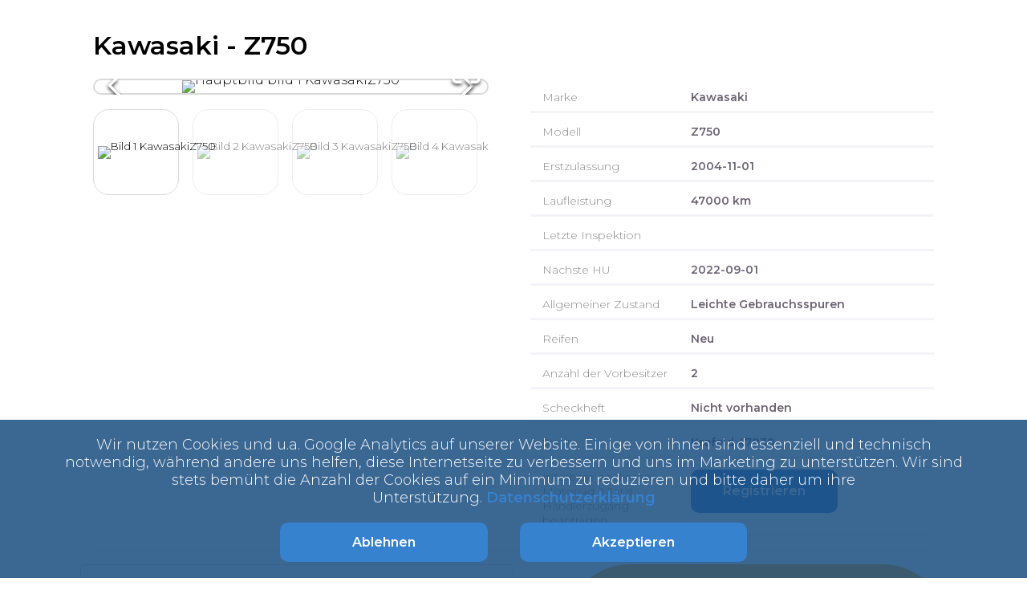

--- FILE ---
content_type: text/html; charset=utf-8
request_url: https://estimoto.de/motorrad/kawasaki-z750-631ba75b
body_size: 23457
content:
<!DOCTYPE html><html lang="de"><head><meta charSet="utf-8"/><meta name="viewport" content="width=device-width, initial-scale=1.0 maximum-scale=5.0"/><title>Kawasaki Z750  | verkaufen - Estimoto®</title><link rel="icon" href="/images/estimoto-icon.png"/><meta name="description" content="Verkaufen Sie gebrauchte Motorräder, Roller &amp; Quads auf Estimoto - seriöser Ankauf ✓ schnelle Abwicklung ✓ - Jetzt Bewertung einholen"/><meta name="next-head-count" content="5"/><link rel="preload" href="/_next/static/css/f1755dea684e9dfc.css" as="style"/><link rel="preload" href="/_next/static/css/54148556b1be54a9.css" as="style"/><link href="/fonts/Montserrat.css" rel="stylesheet"/><link href="/fonts/Lato.css" rel="stylesheet"/><link rel="stylesheet" href="/_next/static/css/f1755dea684e9dfc.css" data-n-g=""/><link rel="stylesheet" href="/_next/static/css/54148556b1be54a9.css" data-n-p=""/><noscript data-n-css=""></noscript><script defer="" noModule="" src="/_next/static/chunks/polyfills-c67a75d1b6f99dc8.js"></script><script src="/_next/static/chunks/webpack-b2e90abea59c38b5.js" defer=""></script><script src="/_next/static/chunks/framework-a786136857793ef4.js" defer=""></script><script src="/_next/static/chunks/main-508d1439cd3f0f62.js" defer=""></script><script src="/_next/static/chunks/pages/_app-86d699494f030b42.js" defer=""></script><script src="/_next/static/chunks/5675-46b0182a740430bc.js" defer=""></script><script src="/_next/static/chunks/4383-273d6f7d9a131189.js" defer=""></script><script src="/_next/static/chunks/391-31d7a31da786b1be.js" defer=""></script><script src="/_next/static/chunks/6434-469b6cde2f5cf34e.js" defer=""></script><script src="/_next/static/chunks/pages/estimoto/motorrad/%5Bid%5D-31fd1a6b92404229.js" defer=""></script><script src="/_next/static/u874zOPNdbqWXXKHL0CGD/_buildManifest.js" defer=""></script><script src="/_next/static/u874zOPNdbqWXXKHL0CGD/_ssgManifest.js" defer=""></script></head><body><div id="__next"><div class="CookieBanner_cookieBanner__ysLhA"><div class="CookieBanner_textWrapper__641_0">Wir nutzen Cookies und u.a. Google Analytics auf unserer Website. Einige von ihnen sind essenziell und technisch notwendig, während andere uns helfen, diese Internetseite zu verbessern und uns im Marketing zu unterstützen. Wir sind stets bemüht die Anzahl der Cookies auf ein Minimum zu reduzieren und bitte daher um ihre Unterstützung.<!-- --> <a href="/datenschutzerklarung">Datenschutzerklärung</a></div><div class="CookieBanner_buttonContainer__KsfeS"><button data-test-id="" class="Button_buttonWithClickEffect__leWEl Button_darkBlue__H3vWi" type=""><span>Ablehnen</span></button><button data-test-id="acceptCookieButton" class="Button_buttonWithClickEffect__leWEl Button_darkBlue__H3vWi" type=""><span>Akzeptieren</span></button></div></div><noscript><iframe src="https://www.googletagmanager.com/ns.html?id=GTM-WSM68RN" height="0" width="0" style="display:none;visibility:hidden"></iframe></noscript><div><div><div class="SingleMotorcycle_pageContainer__OHILh"><h1>Kawasaki<!-- --> - <!-- -->Z750 </h1><section class="SingleMotorcycle_motorcyclePreview__4pGAW"><div class="SingleMotorcycle_galleryContainer__14H1J"><div><div class="image-gallery" aria-live="polite"><div class="image-gallery-content bottom"><div class="image-gallery-slide-wrapper bottom"><button type="button" class="image-gallery-icon image-gallery-left-nav" aria-label="Previous Slide"><svg class="image-gallery-svg" xmlns="http://www.w3.org/2000/svg" viewBox="6 0 12 24" fill="none" stroke="currentColor" stroke-width="1" stroke-linecap="round" stroke-linejoin="round"><polyline points="15 18 9 12 15 6"></polyline></svg></button><button type="button" class="image-gallery-icon image-gallery-right-nav" aria-label="Next Slide"><svg class="image-gallery-svg" xmlns="http://www.w3.org/2000/svg" viewBox="6 0 12 24" fill="none" stroke="currentColor" stroke-width="1" stroke-linecap="round" stroke-linejoin="round"><polyline points="9 18 15 12 9 6"></polyline></svg></button><div class="image-gallery-swipe"><div class="image-gallery-slides"><div aria-label="Go to Slide 1" tabindex="-1" class="image-gallery-slide  center " style="display:inherit;-webkit-transform:translate3d(0%, 0, 0);-moz-transform:translate3d(0%, 0, 0);-ms-transform:translate3d(0%, 0, 0);-o-transform:translate3d(0%, 0, 0);transform:translate3d(0%, 0, 0)" role="button"><img class="image-gallery-image" src="https://drlegxzubtnht.cloudfront.net/uploads/photo/43944/540197fdbc.jpeg?Expires=1768677340&amp;Signature=LE10bjZDVJup24TWIHxXUEk18M3KGJU5W4-CT-KqvNfMo41r2~-HR1nePRDAfWJ0~mhkp6G06eAnFEXn4tVOuDiV48iTeQCNVzPpMoaoFxlP-QBM1alhpS4RUZD8QuwrwAuylF3qnlZ0Fj6CYWr8X6jMw4JGH3fTSkNnAKwNgqnkhX-ITF6aFNvFHXIKgzovmfvRC~qZTR16qiop0ZTcF~OtzoYvl7GIbund7Z-~Rp4~uk3htmxttt1YaDUptZ59yh3lhW8LT2o2RErQommi9Pe-t0bOc5FBTW4tcyOBN3q1rNWRVhg8HrjK-ksfQEQvLs9riaDvzh22Z6HBIIR7bQ__&amp;Key-Pair-Id=K2FMK1DNII398E" alt="Hauptbild bild 1 KawasakiZ750 " srcSet="" height="400px" width="" sizes="" title="" loading="lazy"/></div><div aria-label="Go to Slide 2" tabindex="-1" class="image-gallery-slide  right " style="display:inherit;-webkit-transform:translate3d(100%, 0, 0);-moz-transform:translate3d(100%, 0, 0);-ms-transform:translate3d(100%, 0, 0);-o-transform:translate3d(100%, 0, 0);transform:translate3d(100%, 0, 0)" role="button"><img class="image-gallery-image" src="https://drlegxzubtnht.cloudfront.net/uploads/photo/43944/0b9b64e50d.jpeg?Expires=1768677340&amp;Signature=GaTAqiDpelyTpnXKse3WHkrZtq7dAsrHZnsx62B5RtusFORWLWXRd50Lq3tXDiJczNJVcq2ENIhhLHZUwFID6bCOyCtR3St0eekfv8vO-K8-QJDm7lpwqIWjxm8WwOk99HJAgWxMEjqFAuItUMeobsRJQtl9~d8w~kw0LSL~Tl4MAusQbNu-zuMNkHPR1GdYHlMQ3KGIgnSKgY-5MzTWb0YBcaIM4xkpJjvQ4mGrsLtRLwTPb28MFtzKneOqMNjen6TYwKEO4BTepS3oxEFHB82BNg2QGWsiJdksXGMsx1QSUaAwsvmNJPBPjKO0fEdJZy70W-b23PhOmPLGDnFBAg__&amp;Key-Pair-Id=K2FMK1DNII398E" alt="Hauptbild bild 2 KawasakiZ750 " srcSet="" height="400px" width="" sizes="" title="" loading="lazy"/></div><div aria-label="Go to Slide 3" tabindex="-1" class="image-gallery-slide  " style="display:inherit;-webkit-transform:translate3d(200%, 0, 0);-moz-transform:translate3d(200%, 0, 0);-ms-transform:translate3d(200%, 0, 0);-o-transform:translate3d(200%, 0, 0);transform:translate3d(200%, 0, 0)" role="button"><img class="image-gallery-image" src="https://drlegxzubtnht.cloudfront.net/uploads/photo/43944/44a092560a.jpeg?Expires=1768677340&amp;Signature=g6wxr~cWu75Mf96ZoMY0DnNABmGFU~[base64]&amp;Key-Pair-Id=K2FMK1DNII398E" alt="Hauptbild bild 3 KawasakiZ750 " srcSet="" height="400px" width="" sizes="" title="" loading="lazy"/></div><div aria-label="Go to Slide 4" tabindex="-1" class="image-gallery-slide  left " style="display:inherit;-webkit-transform:translate3d(-100%, 0, 0);-moz-transform:translate3d(-100%, 0, 0);-ms-transform:translate3d(-100%, 0, 0);-o-transform:translate3d(-100%, 0, 0);transform:translate3d(-100%, 0, 0)" role="button"><img class="image-gallery-image" src="https://drlegxzubtnht.cloudfront.net/uploads/photo/43944/e67ab14246.jpeg?Expires=1768677340&amp;Signature=o6~uPqDgfuu0jrsqxSB7Vnws3v-KchyG6nGqTU6z~~d5VzC1CSJxedTSgQo6DafoVyuRGLAAyBFntzDpY1bfrFVw~[base64]&amp;Key-Pair-Id=K2FMK1DNII398E" alt="Hauptbild bild 4 KawasakiZ750 " srcSet="" height="400px" width="" sizes="" title="" loading="lazy"/></div></div></div><button type="button" class="image-gallery-icon image-gallery-fullscreen-button" aria-label="Open Fullscreen"><svg class="image-gallery-svg" xmlns="http://www.w3.org/2000/svg" viewBox="0 0 24 24" fill="none" stroke="currentColor" stroke-width="2" stroke-linecap="round" stroke-linejoin="round"><path d="M8 3H5a2 2 0 0 0-2 2v3m18 0V5a2 2 0 0 0-2-2h-3m0 18h3a2 2 0 0 0 2-2v-3M3 16v3a2 2 0 0 0 2 2h3"></path></svg></button></div><div class="image-gallery-thumbnails-wrapper bottom thumbnails-swipe-horizontal"><div class="image-gallery-thumbnails"><nav class="image-gallery-thumbnails-container" style="-webkit-transform:translate3d(0px, 0, 0);-moz-transform:translate3d(0px, 0, 0);-ms-transform:translate3d(0px, 0, 0);-o-transform:translate3d(0px, 0, 0);transform:translate3d(0px, 0, 0);transition:all 450ms ease-out" aria-label="Thumbnail Navigation"><button type="button" tabindex="0" aria-pressed="true" aria-label="Go to Slide 1" class="image-gallery-thumbnail active"><span class="image-gallery-thumbnail-inner"><img class="image-gallery-thumbnail-image" src="https://drlegxzubtnht.cloudfront.net/uploads/photo/43944/540197fdbc.jpeg?Expires=1768677340&amp;Signature=LE10bjZDVJup24TWIHxXUEk18M3KGJU5W4-CT-KqvNfMo41r2~-HR1nePRDAfWJ0~mhkp6G06eAnFEXn4tVOuDiV48iTeQCNVzPpMoaoFxlP-QBM1alhpS4RUZD8QuwrwAuylF3qnlZ0Fj6CYWr8X6jMw4JGH3fTSkNnAKwNgqnkhX-ITF6aFNvFHXIKgzovmfvRC~qZTR16qiop0ZTcF~OtzoYvl7GIbund7Z-~Rp4~uk3htmxttt1YaDUptZ59yh3lhW8LT2o2RErQommi9Pe-t0bOc5FBTW4tcyOBN3q1rNWRVhg8HrjK-ksfQEQvLs9riaDvzh22Z6HBIIR7bQ__&amp;Key-Pair-Id=K2FMK1DNII398E" height="95px" width="95px" alt="Bild 1 KawasakiZ750 " loading="lazy"/></span></button><button type="button" tabindex="0" aria-pressed="false" aria-label="Go to Slide 2" class="image-gallery-thumbnail"><span class="image-gallery-thumbnail-inner"><img class="image-gallery-thumbnail-image" src="https://drlegxzubtnht.cloudfront.net/uploads/photo/43944/0b9b64e50d.jpeg?Expires=1768677340&amp;Signature=GaTAqiDpelyTpnXKse3WHkrZtq7dAsrHZnsx62B5RtusFORWLWXRd50Lq3tXDiJczNJVcq2ENIhhLHZUwFID6bCOyCtR3St0eekfv8vO-K8-QJDm7lpwqIWjxm8WwOk99HJAgWxMEjqFAuItUMeobsRJQtl9~d8w~kw0LSL~Tl4MAusQbNu-zuMNkHPR1GdYHlMQ3KGIgnSKgY-5MzTWb0YBcaIM4xkpJjvQ4mGrsLtRLwTPb28MFtzKneOqMNjen6TYwKEO4BTepS3oxEFHB82BNg2QGWsiJdksXGMsx1QSUaAwsvmNJPBPjKO0fEdJZy70W-b23PhOmPLGDnFBAg__&amp;Key-Pair-Id=K2FMK1DNII398E" height="95px" width="95px" alt="Bild 2 KawasakiZ750 " loading="lazy"/></span></button><button type="button" tabindex="0" aria-pressed="false" aria-label="Go to Slide 3" class="image-gallery-thumbnail"><span class="image-gallery-thumbnail-inner"><img class="image-gallery-thumbnail-image" src="https://drlegxzubtnht.cloudfront.net/uploads/photo/43944/44a092560a.jpeg?Expires=1768677340&amp;Signature=g6wxr~cWu75Mf96ZoMY0DnNABmGFU~[base64]&amp;Key-Pair-Id=K2FMK1DNII398E" height="95px" width="95px" alt="Bild 3 KawasakiZ750 " loading="lazy"/></span></button><button type="button" tabindex="0" aria-pressed="false" aria-label="Go to Slide 4" class="image-gallery-thumbnail"><span class="image-gallery-thumbnail-inner"><img class="image-gallery-thumbnail-image" src="https://drlegxzubtnht.cloudfront.net/uploads/photo/43944/e67ab14246.jpeg?Expires=1768677340&amp;Signature=o6~uPqDgfuu0jrsqxSB7Vnws3v-KchyG6nGqTU6z~~d5VzC1CSJxedTSgQo6DafoVyuRGLAAyBFntzDpY1bfrFVw~[base64]&amp;Key-Pair-Id=K2FMK1DNII398E" height="95px" width="95px" alt="Bild 4 KawasakiZ750 " loading="lazy"/></span></button></nav></div></div></div></div><style>
        .image-gallery-slides {
          border: 2px solid #DADADA;
          border-radius: 20px
        }
        .image-gallery-svg {
          height: 97px !important;
          width: 42px !important;
        }
        .image-gallery-svg:hover {
          color: #57c2ef;
        }
        .image-gallery-fullscreen-button {
          height: 87px;
          padding: 7px;
        }
        .active {
          border: 1px solid #DADADA !important;
          opacity: 1 !important;
        }
        .image-gallery-thumbnail {
          opacity: 0.5;
          padding: 5px;
          border: 1px solid #DADADA;
          margin-right: 15px;
          margin-top: 1em;
          width: 107px;
          height: 107px;
          cursor: pointer;
          border-radius: 20px;
        }
        .image-gallery-thumbnail img{
          height: 92px;
          object-fit: cover;
          border-radius: 20px;
        }
        .image-gallery-thumbnail:hover {
          opacity: 1;
          padding: 4px;
          border: 1px solid #57c2ef !important;
        }
        .image-gallery-slide img {
          border-radius: 20px;
          object-fit: cover !important;
        }
        .image-gallery-slide-wrapper {
          position: relative;
          overflow: hidden;
        }
        .fullscreen .image-gallery-slide img {
          min-height: 80vh;
        }
        .image-gallery-icon:hover {
          color: #57c2ef;
        }
        @media (max-width: 900px) {
          .image-gallery-thumbnails {
            display: none;
          }
          .image-gallery-slide-wrapper:after{
            width: 170%;
            left: -36%;
            top: 42%;
            font-size: 22px;
            height: 44px;
            transform: rotate(52deg);
          }
        }
      </style></div></div><div class="SingleMotorcycle_previewRightSection__7cPAq"><div class="SingleMotorcycle_singleProp__B2bKE"><div class="SingleMotorcycle_propName__JBj0i">Marke</div><div class="SingleMotorcycle_propVal__WLYWV">Kawasaki</div></div><div class="SingleMotorcycle_singleProp__B2bKE"><div class="SingleMotorcycle_propName__JBj0i">Modell</div><div class="SingleMotorcycle_propVal__WLYWV">Z750 </div></div><div class="SingleMotorcycle_singleProp__B2bKE"><div class="SingleMotorcycle_propName__JBj0i">Erstzulassung</div><div class="SingleMotorcycle_propVal__WLYWV">2004-11-01</div></div><div class="SingleMotorcycle_singleProp__B2bKE"><div class="SingleMotorcycle_propName__JBj0i">Laufleistung</div><div class="SingleMotorcycle_propVal__WLYWV">47000<!-- --> km</div></div><div class="SingleMotorcycle_singleProp__B2bKE"><div class="SingleMotorcycle_propName__JBj0i">Letzte Inspektion</div><div class="SingleMotorcycle_propVal__WLYWV"></div></div><div class="SingleMotorcycle_singleProp__B2bKE"><div class="SingleMotorcycle_propName__JBj0i">Nächste HU</div><div class="SingleMotorcycle_propVal__WLYWV">2022-09-01</div></div><div class="SingleMotorcycle_singleProp__B2bKE"><div class="SingleMotorcycle_propName__JBj0i">Allgemeiner Zustand</div><div class="SingleMotorcycle_propVal__WLYWV">Leichte Gebrauchsspuren</div></div><div class="SingleMotorcycle_singleProp__B2bKE"><div class="SingleMotorcycle_propName__JBj0i">Reifen</div><div class="SingleMotorcycle_propVal__WLYWV">Neu</div></div><div class="SingleMotorcycle_singleProp__B2bKE"><div class="SingleMotorcycle_propName__JBj0i">Anzahl der Vorbesitzer</div><div class="SingleMotorcycle_propVal__WLYWV">2</div></div><div class="SingleMotorcycle_singleProp__B2bKE"><div class="SingleMotorcycle_propName__JBj0i">Scheckheft</div><div class="SingleMotorcycle_propVal__WLYWV">Nicht vorhanden</div></div><div class="SingleMotorcycle_singleProp__B2bKE"><div class="SingleMotorcycle_propName__JBj0i">Stadt</div><div class="SingleMotorcycle_propVal__WLYWV">Krefeld<!-- --> <!-- -->47839</div></div><div class="SingleMotorcycle_singleProp__B2bKE"><div class="SingleMotorcycle_propName__JBj0i">Interesse an diesem Motorrad ? Jetzt Händlerzugang beantragen</div><div class="SingleMotorcycle_propVal__WLYWV"><a href="https://estigroup.de"><button data-test-id="" class="Button_regularButton__p6j2P Button_darkBlue__H3vWi" type="">Registrieren</button></a></div></div></div></section></div><div class="SingleMotorcycle_motorcycleDescriptionSection__koC65"><div class="SingleMotorcycle_leftCol__iBMfJ"><div class="SingleMotorcycle_table__P1jc5"><div class="SingleMotorcycle_sigleProp__7oP3h"><span> <!-- -->Verschleißteile<!-- --> </span><h4>Gut</h4></div><div class="SingleMotorcycle_sigleProp__7oP3h"><span> <!-- -->Unfallfrei<!-- --> </span><div>Nein</div></div><div class="SingleMotorcycle_sigleProp__7oP3h" data-test-id="accept_form_not_wrecked"><span> <!-- -->Umkippfrei<!-- --> </span><div>Nein</div></div><div class="SingleMotorcycle_sigleProp__7oP3h" data-test-id="accept_form_abs"><span> <!-- -->ABS<!-- --> </span><div>Nein</div></div></div><div class="SingleMotorcycle_singleRow___hbir"><div class="SingleMotorcycle_sigleProp__7oP3h" data-test-id="accept_form_defects"><span> <!-- -->Technische Schäden/Mängel<!-- --> </span><h4>Nein</h4></div></div><div class="SingleMotorcycle_singleRow___hbir"><div class="SingleMotorcycle_sigleProp__7oP3h" data-test-id="accept_form_defects"><span> <!-- -->Beschreibung Zubehör<!-- --> </span><h4>Hier handelt es sich um ein tolles bike. Läuft und Schaltet ohne problem. Bugspoiler, LsL Brems und Kupplungshebel, superbike lenker. Spezielle spiegelenden, Öl Temperatur Messer, Stahlflex Leitungen usw. Komplett alle Flüssigkeiten getauscht, neue Gummis und kettenkit. Gerne nehme ich realistische Angebote an.</h4></div></div><div class="SingleMotorcycle_table__P1jc5"><div class="SingleMotorcycle_sigleProp__7oP3h"><span> <!-- -->Originallackierung<!-- --> </span><div>Nein</div></div><div class="SingleMotorcycle_sigleProp__7oP3h" data-test-id="accept_form_import_vehicle"><span> <!-- -->Importfahrzeug<!-- --> </span><div>Nein</div></div></div><div class="SingleMotorcycle_singleRow___hbir"><div class="SingleMotorcycle_linksContainer__GzS4n"><span>Nutzen Sie das umfangreiche Serviceangebot von Estimoto® :</span><a href="/wir-kaufen-dein-motorrad">Wir kaufen dein Motorrad</a><a href="/motorrad-verkaufen-koeln">Motorrad verkaufen Köln</a><a href="/kawasaki-verkaufen">Kawasaki verkaufen</a><a href="/old-und-youngtimer-verkaufen">Old &amp; Youngtimer Ankauf</a></div></div></div><div class="SingleMotorcycle_rightCol__xU1pE"><div id="firstStepForm"><div class="EstimotoSmallFirstStepForm_estimotoSmallFirstStepForm__S5dp_"><div class="EstimotoSmallFirstStepForm_mobileForm__11_cU"><form noValidate=""><div class="EstimotoSmallFirstStepForm_imageContainer__sKZ6h"><img alt="small Motorbike" loading="lazy" width="230" height="118" decoding="async" data-nimg="1" style="color:transparent" srcSet="/_next/image?url=%2Fimages%2Fsmall-motorbike.png&amp;w=256&amp;q=100 1x, /_next/image?url=%2Fimages%2Fsmall-motorbike.png&amp;w=640&amp;q=100 2x" src="/_next/image?url=%2Fimages%2Fsmall-motorbike.png&amp;w=640&amp;q=100"/></div><h2> <!-- -->Motorrad verkaufen?<br/><span class="EstimotoSmallFirstStepForm_subTitle__ujWUH">Jetzt kostenlos und unverbindlich bewerten</span></h2><div name="barnd" class="Select_inputContainer___6w7d"><label class="Select_screenReadersOnly__1AW8x" for="barnd">Marke</label><style data-emotion="css b62m3t-container">.css-b62m3t-container{position:relative;box-sizing:border-box;}</style><div class=" css-b62m3t-container"><style data-emotion="css 7pg0cj-a11yText">.css-7pg0cj-a11yText{z-index:9999;border:0;clip:rect(1px, 1px, 1px, 1px);height:1px;width:1px;position:absolute;overflow:hidden;padding:0;white-space:nowrap;}</style><span id="react-select-barnd-live-region" class="css-7pg0cj-a11yText"></span><span aria-live="polite" aria-atomic="false" aria-relevant="additions text" class="css-7pg0cj-a11yText"></span><style data-emotion="css 1q0ppcn-control">.css-1q0ppcn-control{-webkit-align-items:center;-webkit-box-align:center;-ms-flex-align:center;align-items:center;background-color:white;border-color:hsl(0, 0%, 80%);border-radius:10px;border-style:solid;border-width:1px;box-shadow:none;cursor:pointer;display:-webkit-box;display:-webkit-flex;display:-ms-flexbox;display:flex;-webkit-box-flex-wrap:wrap;-webkit-flex-wrap:wrap;-ms-flex-wrap:wrap;flex-wrap:wrap;-webkit-box-pack:justify;-webkit-justify-content:space-between;justify-content:space-between;min-height:38px;outline:0!important;position:relative;-webkit-transition:all 0s;transition:all 0s;box-sizing:border-box;border:none;height:50px;}.css-1q0ppcn-control:hover{border-color:hsl(0, 0%, 70%);}.css-1q0ppcn-control input{font-size:16px!important;}</style><div class=" css-1q0ppcn-control"><div style="display:flex;align-items:start;width:100%;flex:1"><div style="position:absolute;font-weight:normal;padding:15px;line-height:35px;font-size:12px;top:-17px;color:#757575;display:none"><div style="display:flex;align-items:center;z-index:1;position:relative">Marke</div></div><style data-emotion="css yc9mm7">.css-yc9mm7{-webkit-align-items:center;-webkit-box-align:center;-ms-flex-align:center;align-items:center;display:grid;-webkit-flex:1;-ms-flex:1;flex:1;-webkit-box-flex-wrap:wrap;-webkit-flex-wrap:wrap;-ms-flex-wrap:wrap;flex-wrap:wrap;padding:15px!important;-webkit-overflow-scrolling:touch;position:relative;overflow:hidden;box-sizing:border-box;font-size:15px!important;}</style><div class=" css-yc9mm7"><style data-emotion="css 14el2xx-placeholder">.css-14el2xx-placeholder{color:hsl(0, 0%, 50%);grid-area:1/1/2/3;margin-left:2px;margin-right:2px;box-sizing:border-box;}</style><div class=" css-14el2xx-placeholder" id="react-select-barnd-placeholder"><div style="display:flex;align-items:center">Marke</div></div><style data-emotion="css 1hac4vs-dummyInput">.css-1hac4vs-dummyInput{background:0;border:0;caret-color:transparent;font-size:inherit;grid-area:1/1/2/3;outline:0;padding:0;width:1px;color:transparent;left:-100px;opacity:0;position:relative;-webkit-transform:scale(.01);-moz-transform:scale(.01);-ms-transform:scale(.01);transform:scale(.01);}</style><input id="react-select-barnd-input" tabindex="0" inputMode="none" aria-autocomplete="list" aria-expanded="false" aria-haspopup="true" aria-label="barnd" aria-labelledby="barnd" role="combobox" aria-readonly="true" aria-describedby="react-select-barnd-placeholder" class="css-1hac4vs-dummyInput" value=""/></div><style data-emotion="css xytfy9">.css-xytfy9{-webkit-align-items:center;-webkit-box-align:center;-ms-flex-align:center;align-items:center;-webkit-align-self:stretch;-ms-flex-item-align:stretch;align-self:stretch;display:-webkit-box;display:-webkit-flex;display:-ms-flexbox;display:flex;-webkit-flex-shrink:0;-ms-flex-negative:0;flex-shrink:0;box-sizing:border-box;margin-right:20px;}</style><div class=" css-xytfy9"><style data-emotion="css 1hyfx7x">.css-1hyfx7x{display:none;}</style><span class=" css-1hyfx7x"></span><style data-emotion="css tlfecz-indicatorContainer">.css-tlfecz-indicatorContainer{color:hsl(0, 0%, 80%);display:-webkit-box;display:-webkit-flex;display:-ms-flexbox;display:flex;padding:8px;-webkit-transition:color 150ms;transition:color 150ms;box-sizing:border-box;}.css-tlfecz-indicatorContainer:hover{color:hsl(0, 0%, 60%);}</style><div class=" css-tlfecz-indicatorContainer" aria-hidden="true"><div class="Select_dropDownIcon__RIB7U"></div></div></div></div></div><input type="hidden" name="barnd" value=""/></div><span class="Select_required__audbl">*</span></div><div class="TextInputWithAutoComplete_componentWrapper__H5E_0"><div class="TextInputWithAutoComplete_inputContainer___nnSd"><input class="TextInputWithAutoComplete_textInput__U9pEG" type="text" placeholder="Modell" autoComplete="off" required="" name="model" value=""/><label class="TextInputWithAutoComplete_screenReadersOnly__NnXZP" for="model">Modell</label><span class="TextInputWithAutoComplete_required__J6lxZ">*</span></div></div><div name="general_condition" class="Select_inputContainer___6w7d"><label class="Select_screenReadersOnly__1AW8x" for="general_condition">Allgemeiner Zustand</label><style data-emotion="css b62m3t-container">.css-b62m3t-container{position:relative;box-sizing:border-box;}</style><div class=" css-b62m3t-container"><style data-emotion="css 7pg0cj-a11yText">.css-7pg0cj-a11yText{z-index:9999;border:0;clip:rect(1px, 1px, 1px, 1px);height:1px;width:1px;position:absolute;overflow:hidden;padding:0;white-space:nowrap;}</style><span id="react-select-general_condition-live-region" class="css-7pg0cj-a11yText"></span><span aria-live="polite" aria-atomic="false" aria-relevant="additions text" class="css-7pg0cj-a11yText"></span><style data-emotion="css 1q0ppcn-control">.css-1q0ppcn-control{-webkit-align-items:center;-webkit-box-align:center;-ms-flex-align:center;align-items:center;background-color:white;border-color:hsl(0, 0%, 80%);border-radius:10px;border-style:solid;border-width:1px;box-shadow:none;cursor:pointer;display:-webkit-box;display:-webkit-flex;display:-ms-flexbox;display:flex;-webkit-box-flex-wrap:wrap;-webkit-flex-wrap:wrap;-ms-flex-wrap:wrap;flex-wrap:wrap;-webkit-box-pack:justify;-webkit-justify-content:space-between;justify-content:space-between;min-height:38px;outline:0!important;position:relative;-webkit-transition:all 0s;transition:all 0s;box-sizing:border-box;border:none;height:50px;}.css-1q0ppcn-control:hover{border-color:hsl(0, 0%, 70%);}.css-1q0ppcn-control input{font-size:16px!important;}</style><div class=" css-1q0ppcn-control"><div style="display:flex;align-items:start;width:100%;flex:1"><div style="position:absolute;font-weight:normal;padding:15px;line-height:35px;font-size:12px;top:-17px;color:#757575;display:none"><div style="display:flex;align-items:center;z-index:1;position:relative">Allgemeiner Zustand</div></div><style data-emotion="css yc9mm7">.css-yc9mm7{-webkit-align-items:center;-webkit-box-align:center;-ms-flex-align:center;align-items:center;display:grid;-webkit-flex:1;-ms-flex:1;flex:1;-webkit-box-flex-wrap:wrap;-webkit-flex-wrap:wrap;-ms-flex-wrap:wrap;flex-wrap:wrap;padding:15px!important;-webkit-overflow-scrolling:touch;position:relative;overflow:hidden;box-sizing:border-box;font-size:15px!important;}</style><div class=" css-yc9mm7"><style data-emotion="css 14el2xx-placeholder">.css-14el2xx-placeholder{color:hsl(0, 0%, 50%);grid-area:1/1/2/3;margin-left:2px;margin-right:2px;box-sizing:border-box;}</style><div class=" css-14el2xx-placeholder" id="react-select-general_condition-placeholder"><div style="display:flex;align-items:center">Allgemeiner Zustand</div></div><style data-emotion="css 1hac4vs-dummyInput">.css-1hac4vs-dummyInput{background:0;border:0;caret-color:transparent;font-size:inherit;grid-area:1/1/2/3;outline:0;padding:0;width:1px;color:transparent;left:-100px;opacity:0;position:relative;-webkit-transform:scale(.01);-moz-transform:scale(.01);-ms-transform:scale(.01);transform:scale(.01);}</style><input id="react-select-general_condition-input" tabindex="0" inputMode="none" aria-autocomplete="list" aria-expanded="false" aria-haspopup="true" aria-label="general_condition" aria-labelledby="general_condition" role="combobox" aria-readonly="true" aria-describedby="react-select-general_condition-placeholder" class="css-1hac4vs-dummyInput" value=""/></div><style data-emotion="css xytfy9">.css-xytfy9{-webkit-align-items:center;-webkit-box-align:center;-ms-flex-align:center;align-items:center;-webkit-align-self:stretch;-ms-flex-item-align:stretch;align-self:stretch;display:-webkit-box;display:-webkit-flex;display:-ms-flexbox;display:flex;-webkit-flex-shrink:0;-ms-flex-negative:0;flex-shrink:0;box-sizing:border-box;margin-right:20px;}</style><div class=" css-xytfy9"><style data-emotion="css 1hyfx7x">.css-1hyfx7x{display:none;}</style><span class=" css-1hyfx7x"></span><style data-emotion="css tlfecz-indicatorContainer">.css-tlfecz-indicatorContainer{color:hsl(0, 0%, 80%);display:-webkit-box;display:-webkit-flex;display:-ms-flexbox;display:flex;padding:8px;-webkit-transition:color 150ms;transition:color 150ms;box-sizing:border-box;}.css-tlfecz-indicatorContainer:hover{color:hsl(0, 0%, 60%);}</style><div class=" css-tlfecz-indicatorContainer" aria-hidden="true"><div class="Select_dropDownIcon__RIB7U"></div></div></div></div></div><input type="hidden" name="general_condition" value=""/></div><span class="Select_required__audbl">*</span></div><div class="EstimotoSmallFirstStepForm_buttonContainer__lPqMu"><button data-test-id="" class="Button_buttonWithClickEffect__leWEl Button_darkBlue__H3vWi" type="submit"><span>Weiter</span></button></div></form></div></div></div></div></div><div class="ArchivedRelatedOffersSection_archivedRelatedOffersSection__Yghj_"><div><h3 class="ArchivedRelatedOffersSection_archivedRelatedOffersTitle__e2h1s">Kürzlich verkaufte Fahrzeuge:</h3></div><div class="ArchivedRelatedOffersSection_offersList__jLZYP"><div class="ArchivedRelatedOffer_archivedRelatedOffer___r9hj"><img class="ArchivedRelatedOffer_img__RX1zS"/><a href="https://estimoto.de/motorrad/ducati-multistrada-1000-ds-4df6ca61"><span class="ArchivedRelatedOffer_label1__EBrPu">Ducati</span><br/><span class="ArchivedRelatedOffer_label2__9yJtK">Multistrada 1000 DS</span></a><ul class="ArchivedRelatedOffer_properties__333TN"><li><strong>Erstzulassung<!-- -->:</strong>2003-05-01</li><li><strong>Laufleistung<!-- -->:</strong>40 480<!-- --> <!-- -->km</li><li><strong>Preis<!-- -->:</strong>1 051<!-- --> €</li></ul></div><div class="ArchivedRelatedOffer_archivedRelatedOffer___r9hj"><img class="ArchivedRelatedOffer_img__RX1zS"/><a href="https://estimoto.de/motorrad/kawasaki-zx600p-unfall-687136b8"><span class="ArchivedRelatedOffer_label1__EBrPu">Kawasaki</span><br/><span class="ArchivedRelatedOffer_label2__9yJtK">Zx600p Unfall</span></a><ul class="ArchivedRelatedOffer_properties__333TN"><li><strong>Erstzulassung<!-- -->:</strong>2009-04-01</li><li><strong>Laufleistung<!-- -->:</strong>32 500<!-- --> <!-- -->km</li><li><strong>Preis<!-- -->:</strong>2 451<!-- --> €</li></ul></div><div class="ArchivedRelatedOffer_archivedRelatedOffer___r9hj"><img class="ArchivedRelatedOffer_img__RX1zS"/><a href="https://estimoto.de/motorrad/yamaha-vx-535-vigago-83a064c2"><span class="ArchivedRelatedOffer_label1__EBrPu">Yamaha</span><br/><span class="ArchivedRelatedOffer_label2__9yJtK">VX 535 Vigago</span></a><ul class="ArchivedRelatedOffer_properties__333TN"><li><strong>Erstzulassung<!-- -->:</strong>1996-02-01</li><li><strong>Laufleistung<!-- -->:</strong>18 222<!-- --> <!-- -->km</li><li><strong>Preis<!-- -->:</strong>760<!-- --> €</li></ul></div><div class="ArchivedRelatedOffer_archivedRelatedOffer___r9hj"><img class="ArchivedRelatedOffer_img__RX1zS"/><a href="https://estimoto.de/motorrad/suzuki-gsx1400-3f4de189"><span class="ArchivedRelatedOffer_label1__EBrPu">Suzuki</span><br/><span class="ArchivedRelatedOffer_label2__9yJtK">Gsx1400</span></a><ul class="ArchivedRelatedOffer_properties__333TN"><li><strong>Erstzulassung<!-- -->:</strong>2001-05-01</li><li><strong>Laufleistung<!-- -->:</strong>80 000<!-- --> <!-- -->km</li><li><strong>Preis<!-- -->:</strong>1 400<!-- --> €</li></ul></div><div class="ArchivedRelatedOffer_archivedRelatedOffer___r9hj"><img class="ArchivedRelatedOffer_img__RX1zS"/><a href="https://estimoto.de/motorrad/yamaha-xj6-diversion-68205f35"><span class="ArchivedRelatedOffer_label1__EBrPu">Yamaha</span><br/><span class="ArchivedRelatedOffer_label2__9yJtK">XJ6 Diversion</span></a><ul class="ArchivedRelatedOffer_properties__333TN"><li><strong>Erstzulassung<!-- -->:</strong>2021-07-01</li><li><strong>Laufleistung<!-- -->:</strong>26 990<!-- --> <!-- -->km</li><li><strong>Preis<!-- -->:</strong>2 790<!-- --> €</li></ul></div><div class="ArchivedRelatedOffer_archivedRelatedOffer___r9hj"><img class="ArchivedRelatedOffer_img__RX1zS"/><a href="https://estimoto.de/motorrad/honda-transalp-600v-b27aa8ea"><span class="ArchivedRelatedOffer_label1__EBrPu">Honda</span><br/><span class="ArchivedRelatedOffer_label2__9yJtK">Transalp 600V</span></a><ul class="ArchivedRelatedOffer_properties__333TN"><li><strong>Erstzulassung<!-- -->:</strong>1993-07-01</li><li><strong>Laufleistung<!-- -->:</strong>86 131<!-- --> <!-- -->km</li><li><strong>Preis<!-- -->:</strong>860<!-- --> €</li></ul></div><div class="ArchivedRelatedOffer_archivedRelatedOffer___r9hj"><img class="ArchivedRelatedOffer_img__RX1zS"/><a href="https://estimoto.de/motorrad/honda-sh125-21427eed"><span class="ArchivedRelatedOffer_label1__EBrPu">Honda</span><br/><span class="ArchivedRelatedOffer_label2__9yJtK">SH125</span></a><ul class="ArchivedRelatedOffer_properties__333TN"><li><strong>Erstzulassung<!-- -->:</strong>2016-03-01</li><li><strong>Laufleistung<!-- -->:</strong>13 500<!-- --> <!-- -->km</li><li><strong>Preis<!-- -->:</strong>1 200<!-- --> €</li></ul></div><div class="ArchivedRelatedOffer_archivedRelatedOffer___r9hj"><img class="ArchivedRelatedOffer_img__RX1zS"/><a href="https://estimoto.de/motorrad/ktm-1190-adventure-516b5ed3"><span class="ArchivedRelatedOffer_label1__EBrPu">KTM</span><br/><span class="ArchivedRelatedOffer_label2__9yJtK">1190 Adventure</span></a><ul class="ArchivedRelatedOffer_properties__333TN"><li><strong>Erstzulassung<!-- -->:</strong>2014-08-01</li><li><strong>Laufleistung<!-- -->:</strong>11 585<!-- --> <!-- -->km</li><li><strong>Preis<!-- -->:</strong>8 050<!-- --> €</li></ul></div></div></div><div class="Footer_footer__x7vJd"><div class="Footer_upperFooter___HVt1"><div class="Footer_contentWrapper__9ZizF"><div class="Footer_logoContainer__1wJf9"><img alt="white_logo_alt" loading="lazy" width="180" height="32" decoding="async" data-nimg="1" style="color:transparent" srcSet="/_next/image?url=%2Fimages%2Festimoto-logo.png&amp;w=256&amp;q=75 1x, /_next/image?url=%2Fimages%2Festimoto-logo.png&amp;w=384&amp;q=75 2x" src="/_next/image?url=%2Fimages%2Festimoto-logo.png&amp;w=384&amp;q=75"/></div><div class="Footer_upperFooterLinks__pXDFI"><section><div class="Footer_linkTable__0MJmP"><p class="Footer_p__qV2Av">Estimoto ®<br/>Weinbergstr. 13a<br/>38350 Helmstedt<br/><br/></p><a class="Footer_phoneLink__dh8q0" href="tel:+49 5351 3994381">+49 5351 3994381</a><p>info@estimoto.de</p></div><div class="Footer_linkTable__0MJmP"><a href="https://estimoto.de/motorrad-verkaufen">Motorrad verkaufen</a><a href="https://estimoto.de/faq">FAQ</a><a href="https://estimoto.de/motorradhaendler">Händlerverzeichnis</a><a href="https://estimoto.de/motorradhaendler/new">Händlerverzeichnis Eintrag</a><a href="https://estigroup.de">Zugang beantragen</a><a href="https://dealers.estigroup.de">Händler Login</a><a href="https://estimoto.de/kfz-online-abmelden-und-anmelden">KFZ online abmelden</a></div><div class="Footer_linkTable__0MJmP"><a href="https://estimoto.de/ueber-uns">Über uns</a><a href="https://estimoto.de/ratgeber">Ratgeber</a><a href="https://estigroup.de/karriere">Karriere</a><a href="https://estimoto.de/kontakt">Kontakt</a><a href="/sitemap">Sitemap</a></div></section><div class="ProvenExpert_provenExpert__I9lc2"><a href="https://www.provenexpert.com/estimoto/"><img alt="97% Empfehlungen" loading="lazy" width="273" height="200" decoding="async" data-nimg="1" style="color:transparent" srcSet="/_next/image?url=https%3A%2F%2Fwww.provenexpert.com%2Fimages%2Fde-de%2Fwidget%2Fcircle%2Fwidget_97.png&amp;w=384&amp;q=75 1x, /_next/image?url=https%3A%2F%2Fwww.provenexpert.com%2Fimages%2Fde-de%2Fwidget%2Fcircle%2Fwidget_97.png&amp;w=640&amp;q=75 2x" src="/_next/image?url=https%3A%2F%2Fwww.provenexpert.com%2Fimages%2Fde-de%2Fwidget%2Fcircle%2Fwidget_97.png&amp;w=640&amp;q=75"/></a></div></div></div></div><div class="FooterBottom_bottomFooter__Bk5qL"><div class="FooterBottom_contentWrapper__70cz5"><div class="FooterBottom_bottomFooterLinks__CeEWq"><div class="FooterBottom_estigroupLogo__4nPvk"><img alt="Estigroup logo" loading="lazy" width="150" height="33" decoding="async" data-nimg="1" style="color:transparent" src="/images/estigroup-logo-white.svg"/></div><a href="/agb">AGB</a><a href="/datenschutzerklarung">Datenschutzerklärung</a><a href="/impressum">Impressum</a><a id="editCookiesConsentLink" href="#">Cookies verwalten</a><div>©Estigroup 2017-<!-- -->2026</div><div class="AppStoreLinks_appStoreLinks__Xgtf2" style="gap:0;align-items:flex-start;flex-direction:column"><a href="https://apps.apple.com/app/id6469692534" target="_blank" rel="noreferrer"><img alt="App Store Badge" loading="lazy" width="135" height="45" decoding="async" data-nimg="1" style="color:transparent" src="/images/app-store-badge.svg"/></a><a href="https://play.google.com/store/apps/details?id=com.estigroup.dealerapp" target="_blank" rel="noreferrer"><img alt="Google Play Badge" loading="lazy" width="150" height="45" decoding="async" data-nimg="1" style="color:transparent" src="/images/google-play.svg"/></a></div></div></div></div></div></div></div></div><script id="__NEXT_DATA__" type="application/json">{"props":{"pageProps":{"_nextI18Next":{"initialI18nStore":{"de":{"single-motorcycle":{"page_title":"| verkaufen - Estimoto®","do_you_want_to_buy_this_motorbike":"Interesse an diesem Motorrad ? Jetzt Händlerzugang beantragen","do_you_want_to_buy_this_camper":"Interessiert an diesem Wohnmobil? Beantragen Sie jetzt den Händlerzugang","do_you_want_to_buy_this_agricultural_machine":"Interessiert an dieser Landmaschine? Beantragen Sie jetzt den Händlerzugang","sold_motorcycles":"Kürzlich verkaufte Fahrzeuge:","dealer_registration_link":"https://estigroup.de","register":"Registrieren","place":"Stadt","page_meta_desc":"Verkaufen Sie gebrauchte Motorräder, Roller \u0026 Quads auf Estimoto - seriöser Ankauf ✓ schnelle Abwicklung ✓ - Jetzt Bewertung einholen","brand":"Marke","model":"Modell","hash_id":"ID nummer","first_registration":"Erstzulassung","total_mileage":"Laufleistung","last_inspection":"Letzte Inspektion","next_hu":"Nächste HU","general_condition":"Allgemeiner Zustand","tires":"Reifen","previous_owners":"Anzahl der Vorbesitzer","service_booklet":"Scheckheft","consumables_condition":"Verschleißteile","accident_free":"Unfallfrei","yes_word":"Ja","no_word":"Nein","not_wrecked":"Umkippfrei","abs":"ABS","defects":"Technische Schäden/Mängel","accessories_description":"Beschreibung Zubehör","links_title":"Nutzen Sie das umfangreiche Serviceangebot von Estimoto® :","import_vehicle":"Importfahrzeug","import_origin":"Herkunftsland","original_lacquer":"Originallackierung","imported_vehicle_options":{"italy":"Italien","usa":"USA","great_britain":"Großbritannien","other":"andere","not_known":"unbekannt"},"consumables_condition_options":{"as_new":"Neuwertig","well_maintained":"Gut","average":"Befriedigend","care":"Ausreichend","tatty":"Mangelhaft","bad":"Schlecht","not_known":"unbekannt"},"general_condition_options":{"as_new":"Neuwertiger Zustand","well_maintained":"Sehr gut","average":"Leichte Gebrauchsspuren","bad":"Verunfallt / beschädigt","care":"Pflegebedürftig","tatty":"Mangelhaft"},"tires_options":{"bad":"Abgefahren oder älter als 6 Jahre","25%":"25%","50%":"50%","75%":"75%","very_well":"Neu","not_known":"Ich kenne mich nicht aus"},"number_of_previous_owners_options":{"_0_":"0","_1_":"1","_2_":"2","_3_":"3","_4_":"4","more_than_4":"mehr als 4","not_known":"unbekannt"},"service_booklet_options":{"existing":"Vorhanden","not_run":"Nicht vorhanden","run":"Vorhanden und geführt","digitally_run":"digital geführt"},"body_mark":"Hersteller Aufbau","camper_type":"Fahrzeugtyp","camper_type_options":{"caravan":"Wohnwagen","van":"Kastenwagen/CUV","semi_integrated":"Teilintegrierter","fully_integrated":"Vollintegrierter","alcove":"Alkoven","luxury":"Luxus-Liner","car":"PKW"},"chassis_mark":"Fahrgestell","model_or_type":"Modell/Typ","category":"Kategorie","meter":"Meter","street":"Straße","zip_code":"PLZ","buy_now":"Sofort-Kauf","auction_contract":"Bieten","buy_now_offer":"Sofort-Kauf Preis","auction_contract_offer":"aktuelles Angebot","instruction":"Um ein Angebot abzugeben, müssen Sie sich anmelden.","have_a_questions":"Haben Sie Fragen?","defects_description":"Technische Schäden/Mängel","vehicle_description":"Beschreibung","rental":"Kommerzielle Nutzung","import_description":"Herkunftsland","rental_description":"Art der Nutzung","rental_description_options":{"demo":"Vorführmotorrad","driving_course":"Fahrschulmotorrad","rental":"Mietmotorrad"},"production_year":"Baujahr","have_questions":"Haben Sie Fragen?","dealer_form_h1":"Eine große Auswahl an Fahrzeugen \u003cbr /\u003e für ihr Business","dealer_form_desc":"Werde Sie Partner und profitieren von einer modernen Plattform für den professionelle Ankauf - Jetzt kostenlosen Zugang beantragen","dealer_form_title_small":"Händlerzugang beantragen","price":"Preis","additional_information":"Weitere Informationen","general_information":"Allgemeine Daten"},"estimoto-common":{"estimated_price_flag_alt":"Schätzpreis","first_step_form_title_1":"Motorrad verkaufen?","first_step_form_title_2":"Jetzt kostenlos und unverbindlich bewerten","esimated_price_flag_alt":"Schätzpreis","small_camper_alt":"Grafik kleine Motorrad","brand_placeholder":"Marke","brand_label":"Marke","popular_brands_label":"Beliebte Marken","brand_options":[{"label":"Access Motor","value":33},{"label":"Aprilia","value":3},{"label":"Benelli","value":18},{"label":"Beta","value":23},{"label":"Bimota","value":20},{"label":"BMW","value":2},{"label":"Brixton","value":35},{"label":"Buell","value":4},{"label":"CFMoto","value":28},{"label":"Can Am","value":31},{"label":"Daelim","value":24},{"label":"Ducati","value":5},{"label":"Gas Gas","value":34},{"label":"Harley-Davidson","value":6},{"label":"Honda","value":1},{"label":"Husaberg","value":26},{"label":"Husqvarna","value":7},{"label":"Hyosung","value":25},{"label":"Indian","value":8},{"label":"KTM","value":10},{"label":"Kawasaki","value":9},{"label":"Kreidler","value":42},{"label":"Kymco","value":22},{"label":"MV Agusta","value":12},{"label":"Mondial","value":41},{"label":"Moto-Guzzi","value":11},{"label":"Peugeot","value":27},{"label":"Piaggio","value":19},{"label":"Polaris","value":30},{"label":"Royal Enfield","value":32},{"label":"Sachs","value":43},{"label":"Segway","value":39},{"label":"Stels","value":38},{"label":"Suzuki","value":13},{"label":"TGB","value":29},{"label":"Triumph","value":14},{"label":"Vespa","value":21},{"label":"Victory","value":15},{"label":"Yamaha","value":16},{"label":"Zontes","value":37},{"label":"Sonstige","value":17},{"label":"AJS","value":44},{"label":"Adler","value":45},{"label":"Adly","value":46},{"label":"Aeon","value":47},{"label":"Alpha Motor","value":48},{"label":"Ardie","value":49},{"label":"BAJAJ","value":50},{"label":"Bashan","value":51},{"label":"Bavatus","value":52},{"label":"Benda","value":53},{"label":"Big Dog","value":54},{"label":"Boom","value":55},{"label":"Bullbike","value":56},{"label":"Caballero","value":57},{"label":"Cagiva","value":58},{"label":"CHSH","value":59},{"label":"Conrad","value":60},{"label":"DKW","value":61},{"label":"Dniepr","value":62},{"label":"Douglas","value":63},{"label":"Evercross","value":64},{"label":"Fantic","value":65},{"label":"GA","value":66},{"label":"Gilera","value":67},{"label":"GoVecs","value":68},{"label":"GT Union","value":69},{"label":"Hamwya","value":70},{"label":"Herkules","value":71},{"label":"HM","value":72},{"label":"Horwin","value":73},{"label":"Husky","value":74},{"label":"JOYOR","value":75},{"label":"Junak","value":76},{"label":"Keeway","value":77},{"label":"Kl","value":78},{"label":"Kove","value":79},{"label":"Krause","value":80},{"label":"Kron Security","value":81},{"label":"Lambretta","value":82},{"label":"Laverda","value":83},{"label":"Lemoto","value":84},{"label":"Leonart","value":85},{"label":"Linhai","value":86},{"label":"Loncin","value":87},{"label":"Luxxon","value":88},{"label":"Mac","value":89},{"label":"Madison","value":90},{"label":"Malaguti","value":91},{"label":"Mangosteen","value":92},{"label":"Mash","value":93},{"label":"Masai","value":94},{"label":"MBP","value":95},{"label":"Moto Morini","value":96},{"label":"Motoron","value":97},{"label":"Motobi","value":98},{"label":"MUZ","value":99},{"label":"Münch","value":100},{"label":"Mustang","value":101},{"label":"NIU","value":102},{"label":"Nova Motors","value":103},{"label":"NSU","value":104},{"label":"Odes","value":105},{"label":"Online","value":106},{"label":"Pathcross","value":107},{"label":"Pohlbock","value":108},{"label":"Puch","value":109},{"label":"QJMotor","value":110},{"label":"Quadro","value":111},{"label":"Regal Raptor","value":112},{"label":"Rieju","value":113},{"label":"RGNT","value":114},{"label":"Romet","value":115},{"label":"Savitron","value":116},{"label":"Simson","value":117},{"label":"SKYTEAM","value":118},{"label":"SMC","value":119},{"label":"Stark","value":120},{"label":"Sunliner","value":121},{"label":"Super Soco","value":122},{"label":"SYM","value":123},{"label":"Tinbot","value":124},{"label":"TM","value":125},{"label":"Trinity","value":126},{"label":"Ural","value":127},{"label":"Valico","value":128},{"label":"Voge","value":129},{"label":"Wolf","value":130},{"label":"Yadea","value":131},{"label":"YCF","value":132},{"label":"Zero","value":133},{"label":"Zipp","value":134},{"label":"Znen","value":135},{"label":"Zündapp","value":136}],"model_placeholder":"Modell","model_label":"Modell","general_condition_placeholder":"Allgemeiner Zustand","general_condition_label":"Allgemeiner Zustand","general_condition_popover_content":"\u003ch4\u003eAllgemeiner Zustand\u003c/h4\u003e\u003cdiv\u003e\u003ch5\u003eNeuwertiger Zustand\u003c/h5\u003e\u003cp\u003e\u003cstrong\u003eKeine Mängel, Beschädigungen oder Gebrauchsspuren an der Optik und an der Technik.\u003c/strong\u003e\u003c/p\u003e\u003cp\u003eEin Fahrzeug, auf das man begeistert zugeht und bei dem man auch bei sehr genauer Prüfung keine Mikrokratzer oder andere Abnutzungserscheinungen feststellen kann. Die Basis für diese Bewertung ist der Zustand bei Erstauslieferung, d.h. der ehemalige Neuzustand des entsprechenden Herstellers.\u003c/p\u003e\u003c/div\u003e\u003cdiv\u003e\u003ch5\u003eSehr gut\u003c/h5\u003e\u003cp\u003e\u003cstrong\u003eMängelfrei, aber mit minimalen Gebrauchsspuren. Technisch und optisch einwandfrei mit sehr geringen Verschleiß, die man nur bei genauem Prüfen erkennen kann.\u003c/strong\u003e\u003c/p\u003e\u003cp\u003eEin Fahrzeug, auf das man begeistert zugeht, aber an dem man nur bei näherer Betrachtung ganz leichte Gebrauchsspuren finden kann. Diese minimalen Gebrauchsspuren sollten sich in der nachvollziehbaren, geringen Gesamtlaufleistung widerspiegeln. Entsprechend niedrig ist auch der Verschleißgrad der Technik.\u003c/p\u003e\u003c/div\u003e\u003cdiv\u003e\u003ch5\u003eLeichte Gebrauchsspuren\u003c/h5\u003e\u003cp\u003e\u003cstrong\u003eFahrzeuge ohne größere optische Mängel, aber mit Gebrauchsspuren wie z.B. Mikro- Kratzern im Lack oder leichtem Abrieb an Sitzflächen oder Gummiteilen.\u003c/strong\u003e\u003c/p\u003e\u003cp\u003eEin Fahrzeug, auf das man zugeht und bei näherer Betrachtung unschwer Gebrauchsspuren und diverse kleinere Mängel erkennt. Die Gebrauchsspuren und Mängel sollten sich in der nachvollziehbaren Gesamtlaufleistung widerspiegeln.\u003c/p\u003e\u003c/div\u003e\u003cdiv\u003e\u003ch5\u003ePflegebedürftig\u003c/h5\u003e\u003cp\u003e\u003cstrong\u003eDas Fahrzeug hat schon deutliche Abnutzungserscheinungen, stärkere Gebrauchsspuren oder leichte optische Schäden. Unter Umständen auch Korrosions- und Lackmängel durch Witterungsverhältnisse.\u003c/strong\u003e\u003c/p\u003e\u003cp\u003eEin Fahrzeug, auf das man zugeht und bei dem diverse Mängel aus der Entfernung erkennbar sind. Eine nähere Inaugenscheinnahme zeigt weitere Verschleißspuren\u003c/p\u003e\u003c/div\u003e\u003cdiv\u003e\u003ch5\u003eMangelhaft\u003c/h5\u003e\u003cp\u003e\u003cstrong\u003eFahrzeuge in schlechtem Gesamtzustand. Umfangreiche optische Mängel sind aus der Entfernung selbst für Laien unschwer zu erkenne. Fahrzeuge, die nicht zwingend komplett sind.\u003c/strong\u003e\u003c/p\u003e\u003cp\u003eEin Fahrzeug, bei dem selbst der Laie sofort deutliche Mängel und/oder Fehlteile erkennt.\u003c/p\u003e\u003c/div\u003e\u003cdiv\u003e\u003ch5\u003eVerunfallt / beschädigt\u003c/h5\u003e\u003cp\u003e\u003cstrong\u003eNicht fahrbereite Motorräder, die durch Unfälle oder technische Schäden wie z.B. Motorschäden oder andere Defekte nicht mehr nutzbar sind. Im weiteren Sinne gehören auch Schrott bzw. Bastlerfahrzeug zur Ersatzteilgewinnung sowie wirtschaftliche Totalschäden dazu. (Fahrzeuge bei denen eine Aufbereitung bzw. Reparatur unwirtschaftlich ist)\u003c/strong\u003e\u003c/p\u003e\u003c/div\u003e","general_condition_options":[{"value":"as_new","label":"Neuwertiger Zustand"},{"value":"well_maintained","label":"Sehr gut"},{"value":"average","label":"Leichte Gebrauchsspuren"},{"value":"care","label":"Pflegebedürftig"},{"value":"tatty","label":"Mangelhaft"},{"value":"bad","label":"Verunfallt / beschädigt"}],"submit_button":"Weiter","form_info":"Eine Bewertung ist \u003cstrong\u003ekostenlos\u003c/strong\u003e \u003cbr /\u003eund \u003cstrong\u003eunverbindlich\u003c/strong\u003e","esti_address_1":"Estimoto ®","esti_address_2":"Weinbergstr. 13a","esti_address_3":"38350 Helmstedt","esti_phone":"+49 5351 3994381","esti_email":"info@estimoto.de","section_1_links":[{"text":"Motorrad verkaufen","href":"https://estimoto.de/motorrad-verkaufen"},{"text":"FAQ","href":"https://estimoto.de/faq"},{"text":"Händlerverzeichnis","href":"https://estimoto.de/motorradhaendler"},{"text":"Händlerverzeichnis Eintrag","href":"https://estimoto.de/motorradhaendler/new"},{"text":"Zugang beantragen","href":"https://estigroup.de"},{"text":"Händler Login","href":"https://dealers.estigroup.de"},{"text":"KFZ online abmelden","href":"https://estimoto.de/kfz-online-abmelden-und-anmelden"}],"section_2_links":[{"text":"Über uns","href":"https://estimoto.de/ueber-uns"},{"text":"Ratgeber","href":"https://estimoto.de/ratgeber"},{"text":"Karriere","href":"https://estigroup.de/karriere"},{"text":"Kontakt","href":"https://estimoto.de/kontakt"}],"private_policy":"Datenschutzerklärung","private_policy_href":"https://estimoto.de/datenschutz","legal_information":"Impressum","manage_cookie":"Cookies verwalten","legal_information_href":"https://estimoto.de/impressum","menu_link_blog_text":"Ratgeber","menu_link_blog_url":"/ratgeber","menu_link_how_to_sell_text":"So geht's","menu_link_how_to_sell_url":"/#how-it-works","menu_link_faq_text":"FAQ","menu_link_faq_url":"/faq","menu_link_about_us_text":"Über uns","menu_link_about_us_url":"/ueber-uns","menu_link_contact_url":"/kontakt","menu_link_contact_text":"Kontakt","menu_link_last_item_url":"/motorrad-verkaufen","menu_link_last_item_text":"Motorrad verkaufen","hamburger_menu_alt":"Menü","close_button_alt":"Schließen","review_1_author":"Stefan, 26 J.","review_1_content":"Seit Monaten wollte ich meine Yamaha verkaufen. Mit Estimoto hatte ich schon nach 14 Tagen einen top Deal.","review_1_img_alt":"zufriedener Kunde 1","review_2_author":"Claudia, 30 J.","review_2_content":"Alles lief reibungslos ab. Ich musste mich um nichts kümmern und habe gleich das Geld bekommen: Einfach super!","review_2_img_alt":"zufriedener Kunde 2","review_3_author":"Lorenzo, 34 J.","review_3_content":"Meine Maschine wurde schon nach einer Woche abgeholt - einfach toll, wie schnell das ging.","review_3_img_alt":"zufriedener Kunde 3","review_4_author":"Hans, 65 J.","review_4_content":"Für meine 8 Jahre alte Kawasaki habe ich einen super Preis bekommen. Obwohl es eine Unfall-Maschine war.","review_4_img_alt":"zufriedener Kunde 4","new_review_1_author":"Albert Bauf","new_review_1_content":"Absolut empfehlenswert. Montag angeboten, am selben Tag war ein Käufer gefunden und am Freitag abgeholt. Keine Nachverhandlungen etc. Preis wie vereinbart, bin super zufrieden.","new_review_1_link":"https://g.co/kgs/2eASFq6","new_review_2_author":"Jens Feldmann","new_review_2_content":"Habe meine Honda NC 750 X über Estimoto verkauft. Das Preisangebot war völlig o.k., die Abwicklung reibungslos und eine telefonische Rückfrage wurde auch freundlich beantwortet. - Also, alles gut!","new_review_2_link":"https://g.co/kgs/C1u9A2Y","new_review_3_author":"Eva Hausmann-müller","new_review_3_content":"Bin sehr zufrieden, es wurde schnell ein Käufer für das Motorrad gefunden und der Preis war auch ok.","new_review_3_link":"https://www.provenexpert.com/de-de/estimoto/?shrid=2LwAjDmok4JB4NmZiOQAhqmojV3Ak5Jp","new_review_4_author":"Jürgen Wirth","new_review_4_content":"Super netter Kontakt !Reibungslose Abwicklung ist echt alles super gelaufen !Sehr zu empfehlen. Vielen Dank macht weiter so!","new_review_4_link":"https://www.provenexpert.com/de-de/estimoto/?shrid=2LmAjxQAiSGZ4DmoiWKA4LmZjZwomLGp","blue_background_bottom_alt":"unterer Hintergrund blau","reviews_section_title":"Das sagen unsere Kunden","title_seo_first_step_form":"Möchten Sie ihr Motorrad verkaufen?","video_h2":"Ein Verkauf mit Estimoto®","video_h3":"Jetzt informieren, wie du jedes Fahrzeug schnell \u0026 sicher verkaufst.","video_label":"So geht's","links_section":{"section_6_links":[{"href":"https://estimoto.de/motorrad-ankauf","text":"Motorrad Ankauf"},{"href":"https://estimoto.de/wir-kaufen-dein-motorrad","text":"Wir kaufen dein Motorrad"},{"href":"https://estimoto.de/unfallmotorrad-verkaufen","text":"Unfallmotorrad verkaufen"},{"href":"https://estimoto.de/motorrad-bewerten","text":"Motorrad bewerten"},{"href":"https://estimoto.de/motorrad-verkaufen","text":"Motorrad verkaufen"},{"href":"https://estimoto.de/roller-verkaufen","text":"Roller verkaufen"},{"href":"https://estimoto.de/quad-verkaufen","text":"Quad verkaufen"},{"href":"https://estimoto.de/old-und-youngtimer-verkaufen","text":"Old \u0026 Youngtimer Ankauf"},{"href":"https://estimoto.de/elektro-motorrad-verkaufen","text":"Elektro Motorrad verkaufen"},{"href":"https://estimoto.de/motorrad-entsorgen-verschrotten","text":"Motorrad entsorgen verschrotten"}],"section_7_links":[{"href":"https://estimoto.de/motorrad-verkaufen-nordrhein-westfalen","text":"Motorrad verkaufen NRW"},{"href":"https://estimoto.de/motorrad-verkaufen-berlin","text":"Motorrad verkaufen Berlin"},{"href":"https://estimoto.de/motorrad-verkaufen-hamburg","text":"Motorrad verkaufen Hamburg"},{"href":"https://estimoto.de/motorrad-verkaufen-hannover","text":"Motorrad verkaufen Hannover"},{"href":"https://estimoto.de/motorrad-verkaufen-stuttgart","text":"Motorrad verkaufen Stuttgart"},{"href":"https://estimoto.de/motorrad-verkaufen-muenchen","text":"Motorrad verkaufen München"},{"href":"https://estimoto.de/motorrad-verkaufen-dortmund","text":"Motorrad verkaufen Dortmund"},{"href":"https://estimoto.de/motorrad-verkaufen-bremen","text":"Motorrad verkaufen Bremen"},{"href":"https://estimoto.de/motorrad-verkaufen-frankfurt","text":"Motorrad verkaufen Frankfurt"},{"href":"https://estimoto.de/motorrad-verkaufen-koeln","text":"Motorrad verkaufen Köln"},{"href":"https://estimoto.de/motorrad-verkaufen-trier","text":"Motorrad verkaufen Trier"},{"href":"https://estimoto.de/motorrad-verkaufen-nuernberg","text":"Motorrad verkaufen Nürnberg"},{"href":"https://estimoto.de/motorrad-verkaufen-dresden","text":"Motorrad verkaufen Dresden"},{"href":"https://estimoto.de/motorrad-verkaufen-leipzig","text":"Motorrad verkaufen Leipzig"},{"href":"https://estimoto.de/motorrad-verkaufen-kiel","text":"Motorrad verkaufen Kiel"},{"href":"https://estimoto.de/motorrad-verkaufen-erfurt","text":"Motorrad verkaufen Erfurt"}],"section_8_links":[{"href":"https://estimoto.de/suzuki-verkaufen","text":"Suzuki verkaufen"},{"href":"https://estimoto.de/harley-davidson-verkaufen","text":"Harley Davidson verkaufen"},{"href":"https://estimoto.de/honda-verkaufen","text":"Honda verkaufen"},{"href":"https://estimoto.de/yamaha-verkaufen","text":"Yamaha verkaufen"},{"href":"https://estimoto.de/kawasaki-verkaufen","text":"Kawasaki verkaufen"},{"href":"https://estimoto.de/bmw-verkaufen","text":"BMW verkaufen"},{"href":"https://estimoto.de/ktm-verkaufen","text":"KTM verkaufen"},{"href":"https://estimoto.de/ducati-verkaufen","text":"Ducati verkaufen"},{"href":"https://estimoto.de/triumph-verkaufen","text":"Triumph verkaufen"},{"href":"https://estimoto.de/aprilia-verkaufen","text":"Aprilia verkaufen"},{"href":"https://estimoto.de/indian-verkaufen","text":"Indian verkaufen"},{"href":"https://estimoto.de/vespa-verkaufen","text":"Vespa verkaufen"},{"href":"https://estimoto.de/can-am-verkaufen","text":"Can am verkaufen"}]},"blog_page_meta_description":"Der Ratgeber von Estimoto® befasst sich regelmäßig mit Themen rund um den Motorradhandel » Nützliches für Motorrad Ankäufer und Verkäufer","blog_page_title":"Tipps und Ratschläge für den Motorrad An \u0026 Verkauf","blog_categories":{"motorbike_buy":"Ratgeber Motorrad Ankauf","motorbike_sell":"Ratgeber Motorrad verkaufen","news":"News","all":"Alle"},"quantity_options":[{"value":"under_500","label":"unter 500"},{"value":"between_500_1000","label":"500-1000"},{"value":"between_1000_5000","label":"1000 bis 5000"},{"value":"more_than_5000","label":"über 5000"}],"share":"Teilen","your_region":"Dein Region","unregister":"zur Abmeldung","check":"Weiter"},"common":{"cookie_banner_text":"Wir nutzen Cookies und u.a. Google Analytics auf unserer Website. Einige von ihnen sind essenziell und technisch notwendig, während andere uns helfen, diese Internetseite zu verbessern und uns im Marketing zu unterstützen. Wir sind stets bemüht die Anzahl der Cookies auf ein Minimum zu reduzieren und bitte daher um ihre Unterstützung.","accept":"Akzeptieren","decline":"Ablehnen","privacy_policy":"Datenschutzerklärung","privacy_policy_href":"/datenschutzerklarung","terms":"AGB","terms_href":"/agb","legal_information":"Impressum","manage_cookie":"Cookies verwalten","legal_information_href":"/impressum","estigroup_logo_alt":"Estigroup logo","congratulation":"Glückwunsch","got_it":"OK"}},"jo":{"single-motorcycle":{},"estimoto-common":{},"common":{}}},"initialLocale":"de","ns":["single-motorcycle","estimoto-common","common"],"userConfig":{"i18n":{"locales":["de","pl","fr","it","nl","at","jo","en","ro","bg"],"defaultLocale":"jo","localeDetection":false},"default":{"i18n":{"locales":["de","pl","fr","it","nl","at","jo","en","ro","bg"],"defaultLocale":"jo","localeDetection":false}}}},"pageId":"motorrad/kawasaki-z750-631ba75b","locale":"de","offerData":{"street":"Am Baumhof 35","zip_code":"47839","related_archived_offers":[{"archive_url":"ducati-multistrada-1000-ds-4df6ca61","final_price":"1 051","vehicle_label1":"Ducati","vehicle_label2":"Multistrada 1000 DS","vehicle_first_registration":"2003-05-01","vehicle_formatted_meter":"40 480","vehicle_mileage_unit":"km","photos":[{"id":142418,"file":{"thumb":{"url":"https://drlegxzubtnht.cloudfront.net/uploads/photo/43910/thumb_3f26dcd53c.jpeg?Expires=1768677340\u0026Signature=FdxyWATOf1Y1U~J6H04HI-BPxJYNHZE3fpL00Vhenoru-9l9doTUjlRi1IiJRzVnz~pCAoTHebSSlUGgFKNRosGMcDVB31IkpD4PiDeX5eXRVL9E-pHzeGveQIoyYwbWQHEPXVa-p0Nc0eNFPe1dk0kB0ENMVFNtPqiGSQRl-i7wrBlkC0Or5HUyXxHQQHGm7IzmODzSgorR~RZ3OWmc5JOyfP1MtCWnuqZDNNq~NzyllrJ92W7P~FBxxzkgT6oI1oNUt7x91JR6QhoAkyhMjKnwx1D2f8ekPvNoPbtZIkNYD4g1019K261ZFMXUpCpYCwhsfHMQzKIyd7JA4DiU7w__\u0026Key-Pair-Id=K2FMK1DNII398E"},"url":"https://drlegxzubtnht.cloudfront.net/uploads/photo/43910/3f26dcd53c.jpeg?Expires=1768677340\u0026Signature=HRRkf2QHUIBC4WZYPb9PNuLZy9MM-v-HQ6z3HicJRrO4ki2Lxknv-72SgXLtvQbbcnArR8mb0CfTTXJHy2Yv~QDVF-52-s3qgrgPpY0JV7z2uMIQwIOrMSKVNy4nrg0BSEvQ-Ctv4sYHpZbRx4K4BiWThH7ownB3vyMwjgCOgxYvNOnHO2Q~3KuRHutz34S~2z6Y4k1nUQdoJIv30jgeQudR~uHUdIpBYU7dTk1I19SWIIV03dL3qVZD4yYlxEDUQrO3Y4twoFCFrSlORgMpF0HYQl1w2DyRqEvt-zx0lmHSnLqdTgakjRuQb5SOPk3Xglvw7Zp5si~kQtu0uzhCLw__\u0026Key-Pair-Id=K2FMK1DNII398E","width":null,"height":null}}]},{"archive_url":"kawasaki-zx600p-unfall-687136b8","final_price":"2 451","vehicle_label1":"Kawasaki","vehicle_label2":"Zx600p Unfall","vehicle_first_registration":"2009-04-01","vehicle_formatted_meter":"32 500","vehicle_mileage_unit":"km","photos":[{"id":141937,"file":{"thumb":{"url":"https://drlegxzubtnht.cloudfront.net/uploads/photo/43564/thumb_18d6c923b6.jpeg?Expires=1768677340\u0026Signature=pQtu5J35zsrxokecg2WC311kwvOqTyes0RSQh2XKbv39rWz4K~WBlcsh8isu9mX1HyvNaM-RxA-5UKXSYo5m7XFWcQ3kU8pHfa5ZZHPSw1~BixGEKFHnZCDd5iwdkeRMogcz2fTOkRoR9kDII6Eb0STpy5QGMQtkhPh7Vzat4wj8RgfN8M71Jy7YXKXpNJ5uKd2-ushmtbhIOgB25YPEjk~IT3RMuB8tQfGfdXlD-C5nQ~62je4DRna9iyk7PM29GyVpSND97V9BKHHG18MyX2sBw1ZKqChPcCFMoBx3sW-h32pl5~GSVlTbJX1hdNZuNvK4y~MJdTluPx5yvMrK6g__\u0026Key-Pair-Id=K2FMK1DNII398E"},"url":"https://drlegxzubtnht.cloudfront.net/uploads/photo/43564/18d6c923b6.jpeg?Expires=1768677340\u0026Signature=LMyEcwdonmi1bKU9fA8Mh5TbuHnKTTJPyytnoUWvtr46e0j2945RlpjkUrBLDWB9BmmToW~E~iqjfIxWV1gEYegmky2eH4~SttojYushWryXzEK6Lh6xNinWCbHya8LCtiHHjM8dgOOW4yJQIkCOZZMTvgAGYUvy7RulCEmsxKxzXWhfP1pjHzrU78KoyWw1YCD2dP0hUdcbNEa-~xBNuVQ98bZDBi1UXfekm9QPhm3qKPEHwvladMPTxK4TdQxeaJaGhYU41FHm8j4PskG2WxMNC-RyDvPDrVjSFDbIlEp3D-srHIovImEIzMFK-PldticProFMF-xGJF3xjtdMYw__\u0026Key-Pair-Id=K2FMK1DNII398E","width":null,"height":null}}]},{"archive_url":"yamaha-vx-535-vigago-83a064c2","final_price":"760","vehicle_label1":"Yamaha","vehicle_label2":"VX 535 Vigago","vehicle_first_registration":"1996-02-01","vehicle_formatted_meter":"18 222","vehicle_mileage_unit":"km","photos":[{"id":142586,"file":{"thumb":{"url":"https://drlegxzubtnht.cloudfront.net/uploads/photo/44049/thumb_17132ce3e0.jpeg?Expires=1768677340\u0026Signature=PZlOiYbeRxk-lyCKrpGaRyuYme9p2X-XS70g8tbHiL9b7KvVUreo0glFm8M7NdIRzmENP89F7MDKT~QIC5qK03sJ7JN2OcAxcl9-U3rob2EeMuN2kKPNaeqYJdH8qtB3M7Qp01u~8prR3q9QnWg5Yz-mKDHBKOpNowQh86ApGdjKDSm4dIMw5hbtvPm-dOGH8Cs5njAflkFv1sWdTxs5LVFARLzsHrqsTz7vNxkaDj-VZVy9ENs8MGHBueHgNIHCKk09l5BGZl~glh6mjg~Fmhr8sbGJosHz9yi0~tLhkfWK33BH5jYxF-OxwZJm-HkRVHGhwNVftAMZgxw5gASjPg__\u0026Key-Pair-Id=K2FMK1DNII398E"},"url":"https://drlegxzubtnht.cloudfront.net/uploads/photo/44049/17132ce3e0.jpeg?Expires=1768677340\u0026Signature=GENUgLElZpnmqqt0woMsVan1e~egCGzNdMDiuYO-vv04RF2N46iWiRudeorLICaSUh5Whw2dl0-QBNASBvyT0Ed8oJ~CyMkRKkTIpHK89TxWgW2ApqYjb10ykSP39iuv2i4iVH7t3X2L1SIuy-~OTfwhKIq3omBFB0RfmLqrduuLsQ2TPbEF6R21bKjIj3pfCdkR8jR3Q-daZrcbyd5rVNgiL~4rGLf1P9Kj6IQBVMeGPwnNHNbx8J9xvDldWmdyqk7Mtaz4w-L-C9xxWO2aqR2hsvBa82myQIHw4Lvymy0YQYakKbpzOFy-f0QvOwGyUZTwIeLZpuyBJT0kUeIYIQ__\u0026Key-Pair-Id=K2FMK1DNII398E","width":null,"height":null}}]},{"archive_url":"suzuki-gsx1400-3f4de189","final_price":"1 400","vehicle_label1":"Suzuki","vehicle_label2":"Gsx1400","vehicle_first_registration":"2001-05-01","vehicle_formatted_meter":"80 000","vehicle_mileage_unit":"km","photos":[{"id":142335,"file":{"thumb":{"url":"https://drlegxzubtnht.cloudfront.net/uploads/photo/43861/thumb_5321f8dbab.jpeg?Expires=1768677340\u0026Signature=SNpdOQq8xDQPbA99hTQOwPEuNT6UhVoCDm180AubH1HMd-jveFqHPpLGPCeDZ~4f9tXW2LjzFB5HwqWnPnW19sXfddZfUzTntHmRNytuscDSdeCZR3aZsI7pnJVWC8Ti46N~-KF7KFHx4fd42UEW3Ph4NUL3gFbIkUc2e8mykOFb7LSVfvhOJATZcN5RQIxiwDCenJeUl~HUL9XtIBEwd167rsUOm6blIjYvf6Rkj0SN9912~7tqyFesMbxMAvaBZ~-p8fKLMcpjuNeOee2FZeE902fOHddBNjrJRPHxEgs1VPI3EWBovPXszORfw1tDx8a8TZUwrIMxUjrueEpttw__\u0026Key-Pair-Id=K2FMK1DNII398E"},"url":"https://drlegxzubtnht.cloudfront.net/uploads/photo/43861/5321f8dbab.jpeg?Expires=1768677340\u0026Signature=I8SAupkB9RjoQtocJ7SwvTG2tjBK3~FrlDLT1osDK-UziLiIY1x5jDLZZ7OjH9fEd8AKlV-UvG9elgfrbwfc2J~eI2Smnz9v4oCsOYiTNKUplbMeEml42ou-FcGtF1JUX72SYNKcse-1isnFFwg46jVbQryL1RWHSNxuHDPjePGUITy3Dvg9kg1Y~z6TNo3akCV8ABm7bHZn06kXILdqbcLKYryZOz4zFA~8FX2OWIxL5apSv54rJxm9GUwTjasKMqDU6hiGtoTNONyK9iQHDi9y6uFK1gTmk97iSjJPFIeoq2mPC14qgysH7ycZcnxpauYaRGQuwh~CLq-u8LoYSg__\u0026Key-Pair-Id=K2FMK1DNII398E","width":null,"height":null}}]},{"archive_url":"yamaha-xj6-diversion-68205f35","final_price":"2 790","vehicle_label1":"Yamaha","vehicle_label2":"XJ6 Diversion","vehicle_first_registration":"2021-07-01","vehicle_formatted_meter":"26 990","vehicle_mileage_unit":"km","photos":[{"id":141958,"file":{"thumb":{"url":"https://drlegxzubtnht.cloudfront.net/uploads/photo/43582/thumb_720f7a05e5.jpeg?Expires=1768677340\u0026Signature=PO0MjTfX3r~48MWymUqVC6c4ZjsucIemQ6dFhQ91BLPNrJbtzCsjP4eP2w5~jtdMRX6-qnxIZV9U1bBFlw3eZ6qYi2AqUhPQ3TkU9mIMh3o5kNqM2dEExB5SKZtO4X~qwXYkZrrqLtunfk8gyXRo1ni3-cW5D9Ia7tGD~TPMURs0MyEi37S-sG7c-AcbMgoP3EaIxEs5D147COsPYF~quXJ95YxBPMmJphfRNsQ0QOetyvoN4d~eM4jx6N42EDu-TgpLEh657GQetP~8nknvCYk8I5J96iGhWbQUL~k1kwFWslT9bU7VAoORrr6Y4jcjgWWxKs0WdDzJ9fZ5Ra9Njg__\u0026Key-Pair-Id=K2FMK1DNII398E"},"url":"https://drlegxzubtnht.cloudfront.net/uploads/photo/43582/720f7a05e5.jpeg?Expires=1768677340\u0026Signature=BcBBdFsUtcqP0HkILWWFtFpbTbILZoNOJYQFpTk8aRIzk48XGDoisPKIUvm9AEh1cC41nLwAjtU~kfTbYV3Dw5mhJ40XawTdZmmRHeBog2V2jJ7oapwoINnkaAyBdVnVXG~[base64]\u0026Key-Pair-Id=K2FMK1DNII398E","width":null,"height":null}}]},{"archive_url":"honda-transalp-600v-b27aa8ea","final_price":"860","vehicle_label1":"Honda","vehicle_label2":"Transalp 600V","vehicle_first_registration":"1993-07-01","vehicle_formatted_meter":"86 131","vehicle_mileage_unit":"km","photos":[{"id":142527,"file":{"thumb":{"url":"https://drlegxzubtnht.cloudfront.net/uploads/photo/44004/thumb_c0975ddd84.jpeg?Expires=1768677340\u0026Signature=X2KIzAWdzSlce~YZDrVaN7XuMPbqWmCfJjX0HXvRcDdiVmQJNc9tKnyXP5XV4UxxlsM8b9gnfEmk4B~1RzaYjJjIOhuBIKfOaKXX02mJyx3R62HFuiBSF-HTIkwGmUrgGfQxt6WXhLMEjw1VANGWuPcsuGGrSpurnXHuvzMj3v6ofQ7GEDb7TXGnnSZ2oz55F168sLRgZK5gR3X1mFNhchQVgN4ZuCMa5UZ3DeDN~Kg5EadmpkX0vlCxyXAYradEnfLL6ktVBotp~PsWXGvzj~NGeHJwZs7CrrAjV8O1O1P-e2jVrhmCCLx4~BKZ7J18AUcF1W6gpdxZ9tyAMNM1Wg__\u0026Key-Pair-Id=K2FMK1DNII398E"},"url":"https://drlegxzubtnht.cloudfront.net/uploads/photo/44004/c0975ddd84.jpeg?Expires=1768677340\u0026Signature=XEtPBbUtlC0eCSoGhvkKKtLgH6g7qPmkLJeYE5~ZI968Xm2cD7aaZnpGpna5x6AerD-kQTlZglIbqv2Yh20JOkM6QgOwmTh5deFzD1-jAcqghsXe1ViVJ5tPJRGunc-X360BbmeeBoOCOr7Ew4XGUJEO5TmnTf1JPQzA2V6-VvZgpipc1Dx30nocmgiwhZKRca6u-lgY3epTMRKwDu9MEZAQFyPtC510uc~8F3c-ymKQStmopagZGLDe3UXzG2lLMLdoifTzBo6BkjgMXmpKJhdi4BFyPyqYnczRjqdK7QvLhuvm0zJzpZKTSAYEkLwlrRmr4MEJ~qXnREkA8tF6Iw__\u0026Key-Pair-Id=K2FMK1DNII398E","width":null,"height":null}}]},{"archive_url":"honda-sh125-21427eed","final_price":"1 200","vehicle_label1":"Honda","vehicle_label2":"SH125","vehicle_first_registration":"2016-03-01","vehicle_formatted_meter":"13 500","vehicle_mileage_unit":"km","photos":[{"id":142395,"file":{"thumb":{"url":"https://drlegxzubtnht.cloudfront.net/uploads/photo/43898/thumb_9559dbe8c6.jpeg?Expires=1768677340\u0026Signature=M88dwvkeX6Lm7dlFotmVFFeO~y7bKco~Tqqk4W7uTlzW7rTmV1RExleV-JT2yWnsB6nLoDIiqb8qsvudHZBvqIAlFenf-RWtPF~6lgBrh3JK4odxtKdXhdX35KzG31F~[base64]~-XllQw__\u0026Key-Pair-Id=K2FMK1DNII398E"},"url":"https://drlegxzubtnht.cloudfront.net/uploads/photo/43898/9559dbe8c6.jpeg?Expires=1768677340\u0026Signature=E9nqvRWtrMbVrKHT6R62RFv9Zqub-ubymT4O8VEVbL5GK7ANBfw~k3gpVTwNz4ysa~4wH9I5~Gr2mAXnICl2knzCetwa62XPXpKJhVZxQyjaeCIDUzeNaP1qf6M3ixDpIhGkCCg-JaNElm6WS~AeNLQeAt8E9~ZbXI0lSft-Mfxvl4PP-NTmDnkkZIvFGkSEGaqQvNORSoVn2Hhm~p7F4VDMkx8JZM4si5EMDV~OpoJOnLEiFaSzlCrBucS7jWX26LKyqY0kYZFxSWXu4KiepMX87FCNVYCUHH-LNtgh9HX-3VSvQT4LVXNCD8Bbj-5281f--oLqsGWt7vg8rpQerw__\u0026Key-Pair-Id=K2FMK1DNII398E","width":null,"height":null}}]},{"archive_url":"ktm-1190-adventure-516b5ed3","final_price":"8 050","vehicle_label1":"KTM","vehicle_label2":"1190 Adventure","vehicle_first_registration":"2014-08-01","vehicle_formatted_meter":"11 585","vehicle_mileage_unit":"km","photos":[{"id":141467,"file":{"thumb":{"url":"https://drlegxzubtnht.cloudfront.net/uploads/photo/43021/thumb_1957dc801a.jpeg?Expires=1768677340\u0026Signature=iJxE4BK6Hj-3MCX5TKZcoMwS-NTXq6jW42sVkP~jje72Ssj41TzgLFde5qVpLRa~2ZzeD5tq0gemZkDAUyQ7tyUzjuRt2C9iwpFI1c-vqY9a0ZvexYAi3cFiMdEI9Xm8G0~wtXj~bYm7xFmeth0QBSUt28GtpXMtiuHNjvWr31MNEliQ0Wp-30DTJkf1NANM4xcUqXcgVFiDS~ZaYRw6WBMlJspF4LCn7bUBMHJ7F2v38Y4dEybo2oyqjiPGQHKfO7PUkN8~xwq4P8CimEnR9lqtGHMulkM-ADVy55nZySAKBawbcz9bFw-IxM7WebJ9nF1JOWJyDj4hym5rCUltaA__\u0026Key-Pair-Id=K2FMK1DNII398E"},"url":"https://drlegxzubtnht.cloudfront.net/uploads/photo/43021/1957dc801a.jpeg?Expires=1768677340\u0026Signature=K2etjmtezCiiHVUTaELKL9E30ec0~GNY-nq46GrYEv2NDnG0~VS-ww9UwFZQAL6-U50KqVnp3~HrAy8BpLv~65YaS~8JBEjPka379kytH~G8of6HpzZtoB0piKIQal9w7aDNm71XpKLhFcP7fSREz3BuGJNze57lS~vrPwEj5fa9qx-fZWhk-S01585Tkch1RvVZOPiAsO9O~0gG7RBJZOEqU~5nHxMZbl2YVR-ZSqeuMjrNnN50bdDwHOxGbG0BFbfUWk3uKGMqKFjKKUTAMkgwvRrtAapAyl1jeRA1VAu4Mh3NvZ4ajKIvjXcINIx8DO6l4IRhvTEVgb-a-AaaXw__\u0026Key-Pair-Id=K2FMK1DNII398E","width":null,"height":null}}]}],"place":"Krefeld","nearest_landing_id":"motorrad_verkaufen_koeln","hash_id":"631ba75b","note":null,"country_code":"DE","associated_landing_id":1,"vehicle":{"model":"Z750 ","first_registration":"2004-11-01","rental":false,"original_lacquer":true,"import_vehicle":false,"import_description":null,"service_booklet":"not_run","not_wrecked":true,"score":71,"defects_description":null,"accessories_description":"Hier handelt es sich um ein tolles bike. Läuft und Schaltet ohne problem. Bugspoiler, LsL Brems und Kupplungshebel, superbike lenker. Spezielle spiegelenden, Öl Temperatur Messer, Stahlflex Leitungen usw. Komplett alle Flüssigkeiten getauscht, neue Gummis und kettenkit. Gerne nehme ich realistische Angebote an.","abs":false,"total_mileage":47000,"rental_description":null,"number_of_previous_owners":"_2_","vin":null,"formated_last_inspection":null,"formated_next_hu":"09/2022","formated_first_registration":"11/2004","consumables_condition":"well_maintained","formatted_first_registration":"11/2004","formatted_last_inspection":null,"formatted_next_hu":"09/2022","last_inspection":null,"label1":"Kawasaki","label2":"Z750 ","engine_power":null,"roadworthy":true,"brand":{"id":9,"name":"Kawasaki"},"financed_vehicle":false,"next_hu":"2022-09-01","general_condition":"average","tires":"very_well","accessories":true,"defects":false,"accident_free":true},"photos":[{"id":142439,"created_at":"2021-06-03T13:42:54.195+02:00","category":"no_category","file":{"thumb":{"url":"https://drlegxzubtnht.cloudfront.net/uploads/photo/43944/thumb_540197fdbc.jpeg?Expires=1768677340\u0026Signature=SY5mxoBHmlJlTorX2BfYvfj4Fm2P~w5gwWXvLy-LA7Tod-JmrmkHIzgNJlbwTtUW9Rk6Gw0wvcSbtKN9hoSIp1Rq6lWt79ZUA8OH0-Cg66msbUV2ZP7~DWFTAzFpgttjH0~PwoZdR5VbFDA2mtfayf16XT58khpzbeUPX4w6PA5TDwt7uMCa3P4evKMcVCzLp8yoYmggQZEi1XbfuILKJmvgPZSUVMuNhLoYTv~sKpUdBKTBMsoOaeIp0HxKBCSU1aX3bwhadDvsmDRb9ZHRYT3x6F9eN-bWSSAAQkZstoGZDW3Z89vJ6gTujlSlZnr4shaw87tl0~CZq55R-W2~KQ__\u0026Key-Pair-Id=K2FMK1DNII398E"},"url":"https://drlegxzubtnht.cloudfront.net/uploads/photo/43944/540197fdbc.jpeg?Expires=1768677340\u0026Signature=LE10bjZDVJup24TWIHxXUEk18M3KGJU5W4-CT-KqvNfMo41r2~-HR1nePRDAfWJ0~mhkp6G06eAnFEXn4tVOuDiV48iTeQCNVzPpMoaoFxlP-QBM1alhpS4RUZD8QuwrwAuylF3qnlZ0Fj6CYWr8X6jMw4JGH3fTSkNnAKwNgqnkhX-ITF6aFNvFHXIKgzovmfvRC~qZTR16qiop0ZTcF~OtzoYvl7GIbund7Z-~Rp4~uk3htmxttt1YaDUptZ59yh3lhW8LT2o2RErQommi9Pe-t0bOc5FBTW4tcyOBN3q1rNWRVhg8HrjK-ksfQEQvLs9riaDvzh22Z6HBIIR7bQ__\u0026Key-Pair-Id=K2FMK1DNII398E","width":null,"height":null}},{"id":142440,"created_at":"2021-06-03T13:42:55.365+02:00","category":"no_category","file":{"thumb":{"url":"https://drlegxzubtnht.cloudfront.net/uploads/photo/43944/thumb_0b9b64e50d.jpeg?Expires=1768677340\u0026Signature=BlET3y6R9kHRgO2FuYiM7RRwJk~[base64]\u0026Key-Pair-Id=K2FMK1DNII398E"},"url":"https://drlegxzubtnht.cloudfront.net/uploads/photo/43944/0b9b64e50d.jpeg?Expires=1768677340\u0026Signature=GaTAqiDpelyTpnXKse3WHkrZtq7dAsrHZnsx62B5RtusFORWLWXRd50Lq3tXDiJczNJVcq2ENIhhLHZUwFID6bCOyCtR3St0eekfv8vO-K8-QJDm7lpwqIWjxm8WwOk99HJAgWxMEjqFAuItUMeobsRJQtl9~d8w~kw0LSL~Tl4MAusQbNu-zuMNkHPR1GdYHlMQ3KGIgnSKgY-5MzTWb0YBcaIM4xkpJjvQ4mGrsLtRLwTPb28MFtzKneOqMNjen6TYwKEO4BTepS3oxEFHB82BNg2QGWsiJdksXGMsx1QSUaAwsvmNJPBPjKO0fEdJZy70W-b23PhOmPLGDnFBAg__\u0026Key-Pair-Id=K2FMK1DNII398E","width":null,"height":null}},{"id":142441,"created_at":"2021-06-03T13:42:55.857+02:00","category":"no_category","file":{"thumb":{"url":"https://drlegxzubtnht.cloudfront.net/uploads/photo/43944/thumb_44a092560a.jpeg?Expires=1768677340\u0026Signature=at-Iua9hOOxlZ-QjWv1R7H5og2TpqUKwz3DTqCWf9XeLuf37enU1jJFZI9-icC0NBkyFFyWrbls-AynI8FbVz~Gzn96koz~WrGuZA5rMneWpYj11sggeLwfagbTLKb8Wi~[base64]\u0026Key-Pair-Id=K2FMK1DNII398E"},"url":"https://drlegxzubtnht.cloudfront.net/uploads/photo/43944/44a092560a.jpeg?Expires=1768677340\u0026Signature=g6wxr~cWu75Mf96ZoMY0DnNABmGFU~[base64]\u0026Key-Pair-Id=K2FMK1DNII398E","width":null,"height":null}},{"id":142442,"created_at":"2021-06-03T13:42:56.348+02:00","category":"no_category","file":{"thumb":{"url":"https://drlegxzubtnht.cloudfront.net/uploads/photo/43944/thumb_e67ab14246.jpeg?Expires=1768677340\u0026Signature=c4RjzYau4nmmdKO1uP05A9bFxtTymbXWBlygl1fVDBlk9fVvlUiiGYaHCgzldoySh7KgRPX6HGsch1EA8UhI5fjTzBLjK2MymaQ7B83x-coT6oQgE9h1PdyGDn1pHyQoMqQD~zGRxt3Wl6A79EU2Vpxu~vK9vFQEH8iJyA0nm60vbT9ZN~Zh9EWR2SHXhrzGsL7Y8cDm8siTmo0szmRgI5F0nP7QetXMpsYqxunS5s0szNKBRR9oOZoHBNjpfqpplaCmpTQpzK8HW3H1y6pH9O5Ebt5DivtkU2MdjG~xtEZCo6CbQUXMFx8veLQLPcR9myeDTPq~eoDmR1m57si8uw__\u0026Key-Pair-Id=K2FMK1DNII398E"},"url":"https://drlegxzubtnht.cloudfront.net/uploads/photo/43944/e67ab14246.jpeg?Expires=1768677340\u0026Signature=o6~uPqDgfuu0jrsqxSB7Vnws3v-KchyG6nGqTU6z~~d5VzC1CSJxedTSgQo6DafoVyuRGLAAyBFntzDpY1bfrFVw~[base64]\u0026Key-Pair-Id=K2FMK1DNII398E","width":null,"height":null}}],"region_data":{"id":"motorrad_verkaufen_koeln","name":"Motorrad verkaufen Köln","lat":"50.9576191","long":"6.8272413","url":"/motorrad-verkaufen-koeln","region":"koeln","language":["de"]},"brand_landing_data":{"id":"kawasaki_verkaufen","name":"Kawasaki verkaufen","url":"/kawasaki-verkaufen","brand":"kawasaki","rails_id":9,"language":["de"]},"general_landing_data":{"id":"wir_kaufen_dein_motorrad","name":"Wir kaufen dein Motorrad","url":"/wir-kaufen-dein-motorrad","rails_id":1,"isBikeSectionTitleSmaller":true,"language":["de"]},"show_oldTimer_link":true,"show_scooter_link":false,"show_quad_link":false,"show_defected_motorbike_link":false}},"__N_SSG":true},"page":"/estimoto/motorrad/[id]","query":{"id":"kawasaki-z750-631ba75b"},"buildId":"u874zOPNdbqWXXKHL0CGD","isFallback":false,"isExperimentalCompile":false,"gsp":true,"locale":"de","locales":["jo","de","pl","fr","it","nl","at","en","ro","bg"],"defaultLocale":"jo","scriptLoader":[]}</script></body></html>

--- FILE ---
content_type: image/svg+xml
request_url: https://estimoto.de/images/estigroup-logo-white.svg
body_size: 1588
content:
<svg id="Group_3" data-name="Group 3" xmlns="http://www.w3.org/2000/svg" xmlns:xlink="http://www.w3.org/1999/xlink" width="173" height="33.627" viewBox="0 0 173 33.627">
  <defs>
    <clipPath id="clip-path">
      <rect id="Rectangle_9" data-name="Rectangle 9" width="173" height="33.627" fill="#fff"/>
    </clipPath>
  </defs>
  <rect id="Rectangle_6" data-name="Rectangle 6" width="2.024" height="19.383" transform="translate(56.626 6.448)" fill="#fff"/>
  <path id="Path_1" data-name="Path 1" d="M144.508,72.588v1.745h2.93V72.588Z" transform="translate(-96.235 -48.34)" fill="#fff"/>
  <g id="Group_2" data-name="Group 2" transform="translate(0 0)">
    <g id="Group_1" data-name="Group 1" clip-path="url(#clip-path)">
      <path id="Path_2" data-name="Path 2" d="M70.312,19.355c0-2.266,1.821-3.965,5.948-3.965.046,0,.092,0,.138,0V13.611l-.1,0c-5.342,0-8.012,2.59-8.012,5.787,0,4.587,4.282,5.252,8.11,5.97V23.5c-3.17-.6-6.086-1.246-6.086-4.145" transform="translate(-45.477 -9.063)" fill="#fff"/>
      <path id="Path_3" data-name="Path 3" d="M92.566,43.22v1.865c3.094.58,5.891,1.195,5.891,3.944,0,2.324-1.695,3.877-5.891,3.957v1.782c5.114-.12,7.915-2.432,7.915-5.781,0-4.378-4.138-5.048-7.915-5.769" transform="translate(-61.645 -28.783)" fill="#fff"/>
      <path id="Path_4" data-name="Path 4" d="M98.349,15.394V13.616H92.566V15.4Z" transform="translate(-61.645 -9.067)" fill="#fff"/>
      <rect id="Rectangle_7" data-name="Rectangle 7" width="8.11" height="1.74" transform="translate(22.812 24.247)" fill="#fff"/>
      <path id="Path_5" data-name="Path 5" d="M2.023,23.24c.324-4.613,3.6-7.85,8.093-7.85a7.985,7.985,0,0,1,8.093,7.85Zm8.093-9.631C4.33,13.609,0,18.06,0,24.333c0,6.242,4.449,10.679,10.795,10.721V33.232a8.5,8.5,0,0,1-8.812-8.414H20.152c0-.2.04-.4.04-.567,0-6.272-4.289-10.642-10.076-10.642" transform="translate(0 -9.063)" fill="#fff"/>
      <rect id="Rectangle_8" data-name="Rectangle 8" width="7.414" height="1.773" transform="translate(10.795 24.217)" fill="#fff"/>
      <path id="Path_6" data-name="Path 6" d="M129.139.285h-2.023V20.437c0,3.561,2.023,5.746,5.746,5.746l.064,0V24.438c-2.5-.054-3.786-1.542-3.786-4.2V6.638h6.717V4.9h-6.717Z" transform="translate(-84.653 -0.19)" fill="#fff"/>
      <path id="Path_7" data-name="Path 7" d="M169.239,0a1.666,1.666,0,0,0-1.659,1.659A1.659,1.659,0,1,0,169.239,0" transform="translate(-111.6 0)" fill="#fff"/>
      <path id="Path_8" data-name="Path 8" d="M302.352,23.063c0-6.408,4.806-10.933,11.374-10.933,6.648,0,11.414,4.526,11.414,10.933s-4.766,10.973-11.414,10.973c-6.568,0-11.374-4.565-11.374-10.973m17.742,0c0-4.085-2.723-6.688-6.368-6.688-3.6,0-6.327,2.6-6.327,6.688s2.723,6.688,6.327,6.688c3.644,0,6.368-2.6,6.368-6.688" transform="translate(-201.352 -8.078)" fill="#fff"/>
      <path id="Path_9" data-name="Path 9" d="M397.651,12.849V34.235h-4.766V31.512a8.735,8.735,0,0,1-6.888,3c-5.486,0-9.211-3-9.211-9.451V12.849h5.006V24.383c0,3.885,1.842,5.727,5.006,5.727,3.484,0,5.847-2.163,5.847-6.448V12.849Z" transform="translate(-250.922 -8.557)" fill="#fff"/>
      <path id="Path_10" data-name="Path 10" d="M472.622,23.063c0,6.648-4.606,10.973-10.853,10.973a8.785,8.785,0,0,1-6.848-2.883V41.525h-5.006V12.371h4.766v2.8a8.818,8.818,0,0,1,7.088-3.044c6.248,0,10.853,4.325,10.853,10.933m-5.086,0c0-4.085-2.723-6.688-6.328-6.688s-6.368,2.6-6.368,6.688,2.763,6.688,6.368,6.688,6.328-2.6,6.328-6.688" transform="translate(-299.622 -8.078)" fill="#fff"/>
      <path id="Path_11" data-name="Path 11" d="M204.121,15.195a9.23,9.23,0,0,0-7.385-3.074c-6.108,0-10.778,4.072-10.778,10.259s4.67,10.338,10.778,10.338a9.384,9.384,0,0,0,7.145-2.834V31c0,4.21-1.987,6.359-6.467,6.457V41.7c7.439-.012,11.456-3.526,11.456-11.256V12.361h-4.75ZM197.5,28.487c-3.792,0-6.507-2.475-6.507-6.107,0-3.593,2.714-6.028,6.507-6.028,3.752,0,6.466,2.435,6.466,6.028,0,3.632-2.714,6.107-6.466,6.107" transform="translate(-123.84 -8.072)" fill="#fff"/>
      <path id="Path_12" data-name="Path 12" d="M269.557,15.473V12.36h-4.75V33.676h4.99V23.337c0-4.351,2.4-6.587,6.187-6.587a6.305,6.305,0,0,1,1.158.12V12.12c-3.552,0-6.147,1.118-7.584,3.353" transform="translate(-176.349 -8.071)" fill="#fff"/>
    </g>
  </g>
</svg>


--- FILE ---
content_type: application/javascript; charset=UTF-8
request_url: https://estimoto.de/_next/static/u874zOPNdbqWXXKHL0CGD/_ssgManifest.js
body_size: 800
content:
self.__SSG_MANIFEST=new Set(["\u002Festiagro","\u002Festiagro\u002Fagb","\u002Festiagro\u002Fbagger-verkaufen","\u002Festiagro\u002Fbaumaschine-verkaufen","\u002Festiagro\u002Fdatenschutzerklarung","\u002Festiagro\u002Fimpressum","\u002Festiagro\u002Fkontakt","\u002Festiagro\u002Frasentraktor-verkaufen","\u002Festiagro\u002Ftraktor-verkaufen","\u002Festicampo","\u002Festicampo\u002Fagb","\u002Festicampo\u002Fdatenschutzerklarung","\u002Festicampo\u002Fimpressum","\u002Festicampo\u002Fkontakt","\u002Festigroup","\u002Festigroup\u002F[...id]","\u002Festimoto","\u002Festimoto\u002F[...id]","\u002Festimoto\u002Fmotorrad\u002F[id]","\u002Festimoto\u002Fpublic_dealers","\u002Festimoto\u002Fpublic_dealers\u002F[...id]","\u002Festimoto\u002Fvideo"]);self.__SSG_MANIFEST_CB&&self.__SSG_MANIFEST_CB()